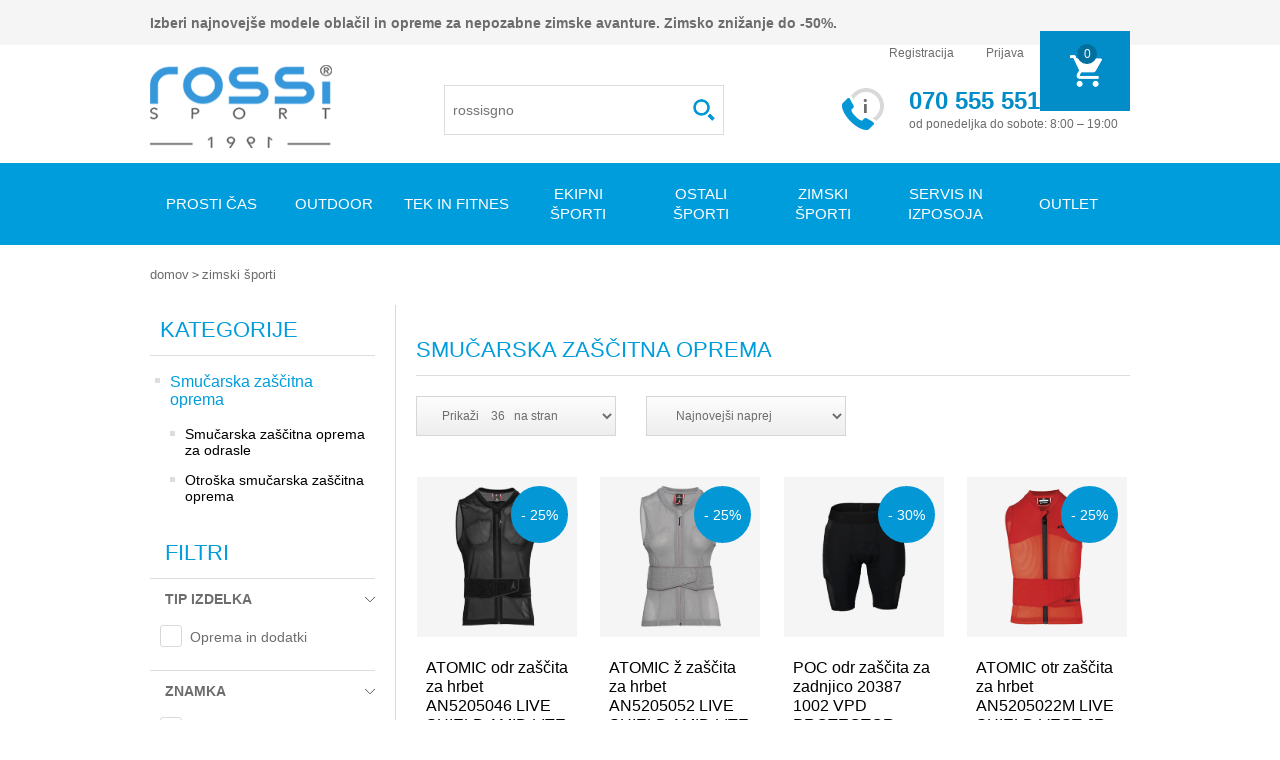

--- FILE ---
content_type: text/html; charset=utf-8
request_url: https://www.rossisport.si/smucarska-zascitna-oprema
body_size: 22939
content:
<!DOCTYPE html><html><head><title>Smu&#x10D;arska za&#x161;&#x10D;itna oprema - Rossi Sport</title><meta charset=UTF-8><meta name=description content="Rossisport.si specializirana trgovina za prodajo športnih oblačil, obutve in športne opreme – prodaja, servis in izposoja smuči."><meta name=keywords content="Maxi Rossi,Rossi Sport,spletna trgovina,športna oprema,tek,tekaški copati,oblačila za fitnes,fitnes naprave,smučanje,smuči,športna obutev,športna oblačila,outdoor,kolesarska oblačila,kolesarske čelade,tek na smučeh,triatlon,športna prehrana,izposoja opreme,servis smuči,novo,garancija,košarkarske žoge,nogometni dresi,kopačke,tenis,golf,kopalke,rolanje,drsalke,športne torbe,Goldwin,Icepeak,Under Armour"><meta name=generator content=nopCommerce><meta name=viewport content="width=device-width, initial-scale=1"><meta name=p:domain_verify content=45982d869506972dd385e6a690198567><script async src=https://scripts.luigisbox.tech/LBX-563630.js></script><script async src=/Plugins/FoxNetSoft.GoogleAnalytics4/Scripts/GoogleAnalytics4.js></script><script>window.dataLayer=window.dataLayer||[];var GA4_productImpressions=GA4_productImpressions||[],GA4_productDetails=GA4_productDetails||[],GA4_cartproducts=GA4_cartproducts||[],GA4_wishlistproducts=GA4_wishlistproducts||[]</script><script>(function(n,t,i,r,u){n[r]=n[r]||[];n[r].push({"gtm.start":(new Date).getTime(),event:"gtm.js"});var e=t.getElementsByTagName(i)[0],f=t.createElement(i),o=r!="dataLayer"?"&l="+r:"";f.async=!0;f.src="https://www.googletagmanager.com/gtm.js?id="+u+o;e.parentNode.insertBefore(f,e)})(window,document,"script","dataLayer","G-9SKKSEQS6Z")</script><script>(function(n,t,i,r,u,f){n.hj=n.hj||function(){(n.hj.q=n.hj.q||[]).push(arguments)};n._hjSettings={hjid:3570224,hjsv:6};u=t.getElementsByTagName("head")[0];f=t.createElement("script");f.async=1;f.src=i+n._hjSettings.hjid+r+n._hjSettings.hjsv;u.appendChild(f)})(window,document,"https://static.hotjar.com/c/hotjar-",".js?sv=")</script><script>(function(n,t,i,r,u,f){n.hj=n.hj||function(){(n.hj.q=n.hj.q||[]).push(arguments)};n._hjSettings={hjid:327273,hjsv:5};u=t.getElementsByTagName("head")[0];f=t.createElement("script");f.async=1;f.src=i+n._hjSettings.hjid+r+n._hjSettings.hjsv;u.appendChild(f)})(window,document,"//static.hotjar.com/c/hotjar-",".js?sv=")</script><script>(function(n,t,i,r,u){n[r]=n[r]||[];n[r].push({"gtm.start":(new Date).getTime(),event:"gtm.js"});var e=t.getElementsByTagName(i)[0],f=t.createElement(i),o=r!="dataLayer"?"&l="+r:"";f.async=!0;f.src="https://www.googletagmanager.com/gtm.js?id="+u+o;e.parentNode.insertBefore(f,e)})(window,document,"script","dataLayer","GTM-WTZXRSC")</script><link href=/Themes/Rossisport/Includes/RossiPushCart/css/jPushCart.css rel=stylesheet><link href=/Themes/Rossisport/Includes/RossiPushMenu/css/jPushMenu.css rel=stylesheet><link href=/lib/jquery-ui/jquery-ui-1.10.3/jquery-ui-themes/smoothness/jquery-ui-1.10.3.custom.min.css rel=stylesheet><link href=/Themes/Rossisport/Content/css/styles.css?2020102601 rel=stylesheet><link href=/Plugins/SevenSpikes.Nop.Plugins.AjaxFilters/Themes/Rossisport/Content/AjaxFilters.css rel=stylesheet><link href=/Plugins/SevenSpikes.Nop.Plugins.ProductRibbons/Styles/Ribbons.common.css rel=stylesheet><link href=/Plugins/SevenSpikes.Nop.Plugins.ProductRibbons/Themes/Rossisport/Content/Ribbons.css rel=stylesheet><script src=/lib/jquery/jquery-3.3.1.min.js></script><script src=/lib/jquery-validate/jquery.validate-v1.17.0/jquery.validate.min.js></script><script src=/lib/jquery-validate/jquery.validate.unobtrusive-v3.2.10/jquery.validate.unobtrusive.min.js></script><script src=/lib/jquery-ui/jquery-ui-1.12.1.custom/jquery-ui.min.js></script><script src=/lib/jquery-migrate/jquery-migrate-3.0.1.min.js></script><script src=/js/public.common.js></script><script src=/js/public.ajaxcart.js></script><script src=/js/public.countryselect.js></script><script async src=/Themes/RossiSport/Includes/RossiPushMenu/js/jPushMenu.js></script><script async src=/Themes/RossiSport/Includes/RossiPushCart/js/jPushCart.js></script><script src=/Themes/RossiSport/Scripts/custom-jQuery.js></script><script async src=/Themes/RossiSport/Scripts/custom-jQuery-async.js></script><script>$(document).ajaxSuccess(function(n,t){if(t.responseText.indexOf("fbDynamic")>0){var i=JSON.parse(t.responseText);fbq("track","AddToCart",{content_name:i.content_name,content_ids:[i.content_ids+""],content_type:"product",value:i.PriceValue,currency:i.currency})}})</script><script>!function(n,t,i,r,u,f,e){n.fbq||(u=n.fbq=function(){u.callMethod?u.callMethod.apply(u,arguments):u.queue.push(arguments)},n._fbq||(n._fbq=u),u.push=u,u.loaded=!0,u.version="2.0",u.queue=[],f=t.createElement(i),f.async=!0,f.src=r,e=t.getElementsByTagName(i)[0],e.parentNode.insertBefore(f,e))}(window,document,"script","https://connect.facebook.net/en_US/fbevents.js");fbq("init","702236733209996",{em:"insert_email_variable,"});fbq("track","PageView")</script><noscript><img height=1 width=1 style=display:none src="https://www.facebook.com/tr?id=702236733209996&amp;ev=PageView&amp;noscript=1"></noscript><link rel=canonical href=https://www.rossisport.si/smucarska-zascitna-oprema><link rel=apple-touch-icon sizes=152x152 href=/apple-touch-icon.png><link rel=icon type=image/png sizes=32x32 href=/favicon-32x32.png><link rel=icon type=image/png sizes=16x16 href=/favicon-16x16.png><link rel=mask-icon href=/safari-pinned-tab.svg color=#5bbad5><meta name=msapplication-TileColor content=#ffffff><meta name=theme-color content=#ffffff><body class="catalog-category page-/smucarska-zascitna-oprema"><noscript><iframe src="https://www.googletagmanager.com/ns.html?id=G-9SKKSEQS6Z" height=0 width=0 style=display:none;visibility:hidden></iframe></noscript><div class=ajax-loading-block-window style=display:none></div><div id=dialog-notifications-success title=Obvestilo style=display:none></div><div id=dialog-notifications-error title=Napaka style=display:none></div><div id=dialog-notifications-warning title=Opozorilo style=display:none></div><div id=bar-notification class=bar-notification-container data-close=Zapri></div><!--[if lte IE 8]><div style=clear:both;height:59px;text-align:center;position:relative><a href=http://www.microsoft.com/windows/internet-explorer/default.aspx target=_blank> <img src=/Themes/Rossisport/Content/images/ie_warning.jpg height=42 width=820 alt="You are using an outdated browser. For a faster, safer browsing experience, upgrade for free today."> </a></div><![endif]--><div class=ResponsiveMenuWrapper><div class="cbp-spcart cbp-spmenu-vertical cbp-spcart-left"><div class="nav_Header mobile-cart"></div></div><nav class="cbp-spmenu cbp-spmenu-vertical cbp-spmenu-left"><div class="nav_Header mobile-menu" id=top-menu-mobile><div class="search-box store-search-box"><form method=get id="small-search-box-form small-search-box-form-mob" action=/search><input type=text class=search-box-text id=small-searchterms-mob autocomplete=off name=q placeholder="Išči po trgovini"> <input type=submit class="button-1 search-box-button" value=Išči> <input name=adv type=hidden value=true> <input name=sid type=hidden value=true><script>$("#small-search-box-form-mob").submit(function(n){$("#small-search-box-form-mob .search-box-text").val()==""&&(alert("Vnesite iskalni izraz..."),$("#small-search-box-form-mob .search-box-text").focus(),n.preventDefault())})</script></form></div></div></nav></div><div class=master-wrapper-page><div class=headerOuter><div class=header-upper><div class=header><div class=header-top-text><b>Izberi najnovejše modele oblačil in opreme za nepozabne zimske avanture. Zimsko znižanje do -50%.</b></div><div class=header-links-wrapper><a href="/" title="Športna trgovina Rossisport.si" class="mobileShow mobile-logo" alt="Športna trgovina Rossisport.si"></a><div class=header-links><ul><li><a href=tel:+38670555551 class=ico-phone>Telefon</a><li><a href=mailto:rossisport@rossisport.si class=ico-mail>E-mail</a><li class=register_btn><a href=/register class=ico-register>Registracija</a><li><a href=/login class=ico-login>Prijava</a><li id=topcartlink class=mobileHide><a href=/kosarica class="ico-cart menu-left push-body"> <span class=cart-label>Moja košarica</span> <span class=cart-qty>0</span> </a></ul></div><div id=flyout-cart class=flyout-cart><div class=mini-shopping-cart><div class=count><span class=mini-shopping-cart-title>Košarica</span> <span class=no-items>V vaši košarici nimate izdelkov!</span></div></div></div></div></div></div><div class=header-lower><div class=header><div class=header-logo><a href="/" title="Športna trgovina Rossisport.si"> <img width=182 height=83 title="Športna trgovina Rossisport.si" alt="Športna trgovina Rossisport.si" src=/Themes/Rossisport/Content/images/logo.png> </a></div><div class=header-logo-after><div class="MobileMeniWrapper mobileMenu"><a class="toggle-menu menu-left push-body" href=#><span class=mobImg></span></a></div><div class="search-box store-search-box search-box-autocomplete"><div class="MobileMeniWrapper mobileMenu"><a class="toggle-menu menu-left push-body" href=#><div class="search-box-trigger jPushMenuBtn"><i></i></div></a></div><form method=get id="small-search-box-form small-search-box-form" action=/search><input type=text class=search-box-text id=small-searchterms autocomplete=off name=q placeholder="Išči po trgovini"> <input type=submit class="button-1 search-box-button" value=Išči> <input name=adv type=hidden value=true> <input name=sid type=hidden value=true><script>$("#small-search-box-form").submit(function(n){$("#small-search-box-form .search-box-text").val()==""&&(alert("Vnesite iskalni izraz..."),$("#small-search-box-form .search-box-text").focus(),n.preventDefault())})</script></form></div><div class=header-contact><div class=header-contact-img></div><div><span class=header-contact-bold>070 555 551</span><br> <span class=header-contact-thin>od ponedeljka do sobote: 8:00 – 19:00</span></div></div><ul id=cart-here><a href=/kosarica class=ico-cart> <span class=cart-label>Moja košarica</span> <span class=cart-qty></span> </a></ul></div></div></div></div><div class=desktop-menu><div class=header-menu id=top-menu><ul class="top-menu notmobile"><li><a href=/prosti-cas> Prosti &#x10D;as </a><div class=sublist-toggle></div><ul class="sublist first-level"><li><a href=/birkenstock-2> BIRKENSTOCK </a><li><a href=/moska-obutev> Mo&#x161;ka obutev </a><div class=sublist-toggle></div><ul class=sublist><li><a href=/moski-cevlji> Mo&#x161;ki &#x10D;evlji in &#x161;portni copati </a><li><a href=/moski-natikaci-sandali-in-japonke> Mo&#x161;ki natika&#x10D;i, sandali in japonke </a><li><a href=/moska-zimska-obutev-za-prosti-cas> Mo&#x161;ka zimska obutev za prosti &#x10D;as </a></ul><li><a href=/zenska-obutev> &#x17D;enska obutev </a><div class=sublist-toggle></div><ul class=sublist><li><a href=/zenski-cevlji> &#x17D;enski &#x10D;evlji in &#x161;portni copati </a><li><a href=/zenski-natikaci-sandali-in-japonke> &#x17D;enski natika&#x10D;i, sandali in japonke </a><li><a href=/zenska-zimska-obutev-za-prosti-cas> &#x17D;enska zimska obutev za prosti &#x10D;as </a></ul><li><a href=/otroska-obutev> Otro&#x161;ka obutev </a><div class=sublist-toggle></div><ul class=sublist><li><a href=/otroski-cevlji> Otro&#x161;ki &#x10D;evlji in &#x161;portni copati </a><li><a href=/otroski-natikaci-sandali-in-japonke> Otro&#x161;ki natika&#x10D;i, sandali in japonke </a><li><a href=/otroska-zimska-obutev-za-prosti-cas> Otro&#x161;ka zimska obutev za prosti &#x10D;as </a></ul><li><a href=/moska-oblacila-za-prosti-cas> Mo&#x161;ka obla&#x10D;ila za prosti &#x10D;as </a><div class=sublist-toggle></div><ul class=sublist><li><a href=/jakne-bunde-in-plasci> Jakne, bunde in pla&#x161;&#x10D;i </a><li><a href=/moske-hlace-za-prosti-cas> Mo&#x161;ke hla&#x10D;e za prosti &#x10D;as </a><li><a href=/moske-jopice-kapucarji> Mo&#x161;ke jopice </a><li><a href=/moske-majice-za-prosti-cas> Mo&#x161;ke majice za prosti &#x10D;as </a><li><a href=/moske-termoflisi-in-midlayerji> Mo&#x161;ke termoflisi in midlayerji </a><li><a href=/moski-softshelli> Mo&#x161;ki softshelli </a><li><a href=/mosko-spodnje-perilo> Mo&#x161;ko spodnje perilo </a></ul><li><a href=/otroska-oblacila-za-prosti-cas> Otro&#x161;ka obla&#x10D;ila za prosti &#x10D;as </a><div class=sublist-toggle></div><ul class=sublist><li><a href=/otroske-jakne-bunde-in-softshelli> Otro&#x161;ke jakne in bunde </a><li><a href=/otroske-hlace-za-prosti-cas> Otro&#x161;ke hla&#x10D;e za prosti &#x10D;as </a><li><a href=/otroske-majice-za-prosti-cas> Otro&#x161;ke majice za prosti &#x10D;as </a><li><a href=/otroski-puloverji-jopice> Otro&#x161;ki puloverji, jopice </a><li><a href=/otroski-termoflisi> Otro&#x161;ki termoflisi </a><li><a href=/otrosko-spodnje-perilo> Otro&#x161;ko spodnje perilo </a><li><a href=/otroski-softshelli> Otro&#x161;ki softshelli </a></ul><li><a href=/zenska-oblacila-za-prosti-cas> &#x17D;enska obla&#x10D;ila za prosti &#x10D;as </a><div class=sublist-toggle></div><ul class=sublist><li><a href=/zenske-jakne-bunde-in-plasci> &#x17D;enske jakne, bunde in pla&#x161;&#x10D;i </a><li><a href=/zenske-hlace-za-prosti-cas> &#x17D;enske hla&#x10D;e za prosti &#x10D;as </a><li><a href=/zenske-jopice-kapucarji> &#x17D;enske jopice </a><li><a href=/zenske-obleke-in-krila> &#x17D;enske obleke in krila </a><li><a href=/zenske-majice-za-prosti-cas> &#x17D;enske majice za prosti &#x10D;as </a><li><a href=/zenski-termoflisi-in-midlayerji> &#x17D;enski termoflisi in midlayerji </a><li><a href=/zenski-softshelli> &#x17D;enski softshelli </a><li><a href=/zensko-spodnje-perilo> &#x17D;ensko spodnje perilo </a></ul><li><a href=/kape-rokavice-sali-za-prosti-cas> Kape, rokavice, &#x161;ali </a><div class=sublist-toggle></div><ul class=sublist><li><a href=/silt-kape> &#x160;ilt kape </a><li><a href=/zimske-kape> Zimske kape </a><li><a href=/rokavice-2> Rokavice </a><li><a href=/sali-rute> &#x160;ali, rute </a></ul><li><a href=/nogavice> Nogavice </a><li><a href=/crocs-2> CROCS </a><li><a href=/torbe-torbice> Torbe, torbice </a><li><a href=/nahrbtniki> Nahrbtniki </a><li><a href=/pasovi> Pasovi </a><li><a href=/soncna-ocala> Son&#x10D;na o&#x10D;ala </a><li><a href=/svetilke> Svetilke </a><li><a href=/waboba-2> Waboba </a><li><a href=/skiroji> Skiroji </a><li><a href=/rolerji-in-zascita> Rolerji in za&#x161;&#x10D;ita </a><li><a href=/zoge-zogice> &#x17D;OGE, &#x17D;OGICE </a></ul><li><a href=/outdoor> Outdoor </a><div class=sublist-toggle></div><ul class="sublist first-level"><li><a href=/outdoor-obutev> Obutev </a><div class=sublist-toggle></div><ul class=sublist><li><a href=/pohodniska-obutev> Pohodni&#x161;ka obutev </a><li><a href=/trail-2> Trail obutev </a><li><a href=/moski-sportni-sandali> &#x160;portni sandali </a><li><a href=/outdoor-nogavice> Outdoor nogavice </a><li><a href=/gamase> Gama&#x161;e, dereze </a><li><a href=/vlozki-za-pohodno-obutev> Vlo&#x17E;ki za &#x10D;evlje </a><li><a href=/vezalke-za-pohodno-obutev> Vezalke </a></ul><li><a href=/outdoor-oblacila> Obla&#x10D;ila </a><div class=sublist-toggle></div><ul class=sublist><li><a href=/outdoor-aktivno-perilo> Outdoor aktivno perilo </a><li><a href=/jakne-softshelli> Jakne, softshelli </a><li><a href=/brezrokavniki> Brezrokavniki </a><li><a href=/midlayerji> Midlayerji </a><li><a href=/outdoor-majice> Outdoor majice </a><li><a href=/outdoor-hlace> Outdoor hla&#x10D;e </a><li><a href=/vzdrzevanje-in-nega> Vzdr&#x17E;evanje in nega </a><li><a href=/outdoor-krila> Outdoor krila </a></ul><li><a href=/outdoor-oprema> Oprema in dodatki </a><div class=sublist-toggle></div><ul class=sublist><li><a href=/outdoor-nahrbtniki> Outdoor nahrbtniki </a><li><a href=/pohodniske-palice> Pohodni&#x161;ke, trail palice </a><li><a href=/palice-za-nordijsko-hojo> Palice za nordijsko hojo </a><li><a href=/ure-gps-naprave> &#x160;portne ure </a><li><a href=/bidoni-termovke> Bidoni, termovke </a><li><a href=/pripomocki-2-2> Pripomo&#x10D;ki </a><li><a href=/kape-trakovi> Kape, trakovi </a><li><a href=/rokavice-4> Rokavice </a><li><a href=/opornice-stezniki-outdoor> Opornice, stezniki </a></ul></ul><li><a href=/tek-in-fitnes> Tek in fitnes </a><div class=sublist-toggle></div><ul class="sublist first-level"><li><a href=/tekaska-obutev> Obutev </a><div class=sublist-toggle></div><ul class=sublist><li><a href=/cestni-tek> Cestni tek </a><li><a href=/trail> Trail </a><li><a href=/fitnes-obutev> Fitnes obutev </a><li><a href=/sprintarice> &#x160;printarice </a><li><a href=/tekaske-in-kompresijske-nogavice> Teka&#x161;ke nogavice, nogav&#x10D;ki </a><li><a href=/vlozki-za-tekaske-cevlje> Vlo&#x17E;ki za &#x10D;evlje </a><li><a href=/vezalke> Vezalke </a></ul><li><a href=/moska-oblacila-za-tek-in-fitnes> Mo&#x161;ka obla&#x10D;ila </a><div class=sublist-toggle></div><ul class=sublist><li><a href=/mosko-aktivno-perilo> Mo&#x161;ko aktivno perilo </a><li><a href=/moske-majice-za-tek-in-fitnes> Mo&#x161;ke majice za tek in fitnes </a><li><a href=/moske-hlace-za-tek-in-fitnes> Mo&#x161;ke hla&#x10D;e za tek in fitnes </a><li><a href=/moske-jakne-in-midlayerji> Mo&#x161;ke vetrovke in midlayerji </a><li><a href=/jopice-puloverji> Jopice, puloverji </a></ul><li><a href=/zenska-oblacila-za-tek-in-fitnes> &#x17D;enska obla&#x10D;ila </a><div class=sublist-toggle></div><ul class=sublist><li><a href=/sportni-modrcki> &#x160;portni modr&#x10D;ki, topi </a><li><a href=/zenske-majice-za-tek-in-fitnes> &#x17D;enske majice za tek in fitnes </a><li><a href=/zenske-hlace-za-tek-in-fitnes> &#x17D;enske hla&#x10D;e za tek in fitnes </a><li><a href=/zenske-jakne-in-midlayerji> &#x17D;enske vetrovke in midlayerji </a><li><a href=/jopice-puloverji-2> Jopice, puloverji </a></ul><li><a href=/otroska-oblacila-za-tek-in-fitnes> Otro&#x161;ka obla&#x10D;ila </a><div class=sublist-toggle></div><ul class=sublist><li><a href=/otroske-majice-za-tek-in-fitnes> Otro&#x161;ke majice za tek in fitnes </a><li><a href=/otroske-hlace-za-tek-in-fitnes> Otro&#x161;ke hla&#x10D;e za tek in fitnes </a></ul><li><a href=/torbe-torbice-za-tek-in-fitnes> Torbe in nahrbtniki </a><div class=sublist-toggle></div><ul class=sublist><li><a href=/sportne-torbe> &#x160;portne torbe </a><li><a href=/tekaski-nahrbtniki> Teka&#x161;ki nahrbtniki </a><li><a href=/pas-torbice> Pas torbice </a></ul><li><a href=/fitnes-naprave> Naprave in pripomo&#x10D;ki </a><div class=sublist-toggle></div><ul class=sublist><li><a href=/fitnes-naprave-2> Fitnes naprave </a><li><a href=/pripomocki-za-vadbo> Pripomo&#x10D;ki za vadbo </a><li><a href=/tekaski-dodatki> Teka&#x161;ki dodatki </a></ul><li><a href=/dodatki> Dodatki </a><div class=sublist-toggle></div><ul class=sublist><li><a href=/tekaske-ure-gps-naprave> &#x160;portne ure </a><li><a href=/naglavne-svetilke> Svetilke </a><li><a href=/kape> Kape, trakovi, bandane </a><li><a href=/rokavice-za-tek> Rokavice za tek in fitness </a><li><a href=/znojniki> Znojniki, trakovi </a><li><a href=/bidoni> Bidoni </a><li><a href=/opornice-stezniki> Opornice, stezniki </a></ul></ul><li><a href=/ekipni-sporti> Ekipni &#x161;porti </a><div class=sublist-toggle></div><ul class="sublist first-level"><li><a href=/nogomet> Nogomet </a><div class=sublist-toggle></div><ul class=sublist><li><a href=/moski-nogometni-copati> Mo&#x161;ki nogometni copati </a><li><a href=/otroski-nogometni-copati> Otro&#x161;ki nogometni copati </a><li><a href=/kopacke> Kopa&#x10D;ke </a><li><a href=/moski-nogometni-dresi-in-hlacke> Nogometna obla&#x10D;ila </a><li><a href=/nogometne-zoge> Nogometne &#x17E;oge </a><li><a href=/nogometne-nogavice> Nogometne nogavice </a><li><a href=/torbe-2> Torbe </a><li><a href=/nogometni-dodatki> Nogometni dodatki </a></ul><li><a href=/kosarka> Ko&#x161;arka </a><div class=sublist-toggle></div><ul class=sublist><li><a href=/kosarkaske-zoge> Ko&#x161;arkarske &#x17E;oge in ko&#x161;i </a><li><a href=/nogavice-in-druga-oprema> Nogavice in drugo </a></ul><li><a href=/rokomet> Rokomet </a><div class=sublist-toggle></div><ul class=sublist><li><a href=/rokometne-zoge-in-dodatki> Rokometne &#x17E;oge in dodatki </a></ul><li><a href=/odbojka> Odbojka </a><div class=sublist-toggle></div><ul class=sublist><li><a href=/odbojkaske-zoge-in-dodatki> Odbojkarske &#x17E;oge in dodatki </a></ul></ul><li><a href=/ostali-sporti> Ostali &#x161;porti </a><div class=sublist-toggle></div><ul class="sublist first-level"><li><a href=/tenis> Tenis </a><div class=sublist-toggle></div><ul class=sublist><li><a href=/teniski-copati> Teni&#x161;ki copati </a><li><a href=/teniski-loparji-in-druga-oprema> Teni&#x161;ki loparji in druga oprema </a><li><a href=/moska-teniska-oblacila> Mo&#x161;ka teni&#x161;ka obla&#x10D;ila </a><li><a href=/zenska-teniska-oblacila> &#x17D;enska teni&#x161;ka obla&#x10D;ila </a></ul><li><a href=/badminton> Badminton </a><div class=sublist-toggle></div><ul class=sublist><li><a href=/badminton-loparji> Badminton loparji in druga oprema </a></ul><li><a href=/golf> Golf </a><div class=sublist-toggle></div><ul class=sublist><li><a href=/golf-oblacila> Golf obla&#x10D;ila </a><li><a href=/golf-cevlji> Golf &#x10D;evlji </a><li><a href=/golf-oprema-in-dodatki> Golf oprema in dodatki </a></ul><li><a href=/jadranje> Jadranje </a><div class=sublist-toggle></div><ul class=sublist><li><a href=/zenski-jadralni-cevlji> Jadralni &#x10D;evlji </a><li><a href=/jadralna-oblacila> Jadralna obla&#x10D;ila </a></ul><li><a href=/kolesarstvo> Kolesarstvo </a><div class=sublist-toggle></div><ul class=sublist><li><a href=/kolesarske-celade-za-odrasle> Kolesarske &#x10D;elade za odrasle </a><li><a href=/otroske-kolesarske-celade> Otro&#x161;ke kolesarske &#x10D;elade </a><li><a href=/kolesarska-ocala> Kolesarska o&#x10D;ala </a><li><a href=/kolesarske-nogavice> Kolesarske nogavice </a><li><a href=/oprema-za-kolo> Dodatki, oprema za kolo </a><li><a href=/moska-kolesarska-oblacila> Kolesarska obla&#x10D;ila in dodatki </a><li><a href=/kolesarske-rokavice> Kolesarske rokavice </a></ul></ul><li><a href=/zimski-sporti> Zimski &#x161;porti </a><div class=sublist-toggle></div><ul class="sublist first-level"><li><a href=/alpske-smuci> Alpske smu&#x10D;i </a><div class=sublist-toggle></div><ul class=sublist><li><a href=/all-round-smuci> Vsestranske smu&#x10D;i </a></ul><li><a href=/tekaske-smuci-in-vezi> Teka&#x161;ke smu&#x10D;i </a><div class=sublist-toggle></div><ul class=sublist><li><a href=/odrasle-klasicne-tekaske-smuci> Klasi&#x10D;ne teka&#x161;ke smu&#x10D;i </a><li><a href=/odrasle-skate-tekaske-smuci> Skate teka&#x161;ke smu&#x10D;i </a><li><a href=/vezi> Vezi, dodatki </a><li><a href=/tekaske-rolke> Rolke za poletni tek na smu&#x10D;eh </a></ul><li><a href=/smucarski-cevlji> Smu&#x10D;arski &#x10D;evlji </a><div class=sublist-toggle></div><ul class=sublist><li><a href=/all-round-moski-smucarski-cevlji> Mo&#x161;ki smu&#x10D;arski &#x10D;evlji </a><li><a href=/all-round-zenski-smucarski-cevlji> &#x17D;enski smu&#x10D;arski &#x10D;evlji </a><li><a href=/otroski-smucarski-cevlji> Otro&#x161;ki smu&#x10D;arski &#x10D;evlji </a><li><a href=/grelci-in-vlozki> Grelci </a><li><a href=/vlozki> Vlo&#x17E;ki </a></ul><li><a href=/tekaski-cevlji> Teka&#x161;ki &#x10D;evlji </a><div class=sublist-toggle></div><ul class=sublist><li><a href=/odrasli-klasicni-tekaski-cevlji> Odrasli klasi&#x10D;ni teka&#x161;ki &#x10D;evlji </a><li><a href=/odrasli-skate-tekaski-cevlji> Odrasli skate teka&#x161;ki &#x10D;evlji </a><li><a href=/otroski-tekaski-cevlji> Otro&#x161;ki teka&#x161;ki &#x10D;evlji </a><li><a href=/galose-nadcevlji> Galo&#x161;e, nad&#x10D;evlji </a></ul><li><a href=/palice> Palice </a><div class=sublist-toggle></div><ul class=sublist><li><a href=/smucarske-palice-za-odrasle> Smu&#x10D;arske palice za odrasle </a><li><a href=/otroske-smucarske-palice> Otro&#x161;ke smu&#x10D;arske palice </a><li><a href=/tekaske-palice-za-odrasle> Teka&#x161;ke palice za odrasle </a><li><a href=/otroske-tekaske-palice> Otro&#x161;ke teka&#x161;ke palice </a></ul><li><a href=/celade> &#x10C;elade </a><li><a href=/smucarska-ocala> Smu&#x10D;arska o&#x10D;ala </a><div class=sublist-toggle></div><ul class=sublist><li><a href=/smucarska-ocala-za-odrasle> Smu&#x10D;arska o&#x10D;ala za odrasle </a><li><a href=/otroska-smucarska-ocala> Otro&#x161;ka smu&#x10D;arska o&#x10D;ala </a><li><a href=/tekaska-ocala> O&#x10D;ala za tek na smu&#x10D;eh </a></ul><li><a href=/smucarska-oblacila> Smu&#x10D;arska obla&#x10D;ila </a><div class=sublist-toggle></div><ul class=sublist><li><a href=/smucarsko-aktivno-perilo> Smu&#x10D;arsko aktivno perilo </a><li><a href=/smucarske-bunde> Smu&#x10D;arske bunde </a><li><a href=/smucarske-hlace> Smu&#x10D;arske hla&#x10D;e </a><li><a href=/puliji-in-midlayerji> Puliji in midlayerji </a><li><a href=/tekaske-jakne> Teka&#x161;ke jakne </a><li><a href=/tekaske-hlace> Teka&#x161;ke hla&#x10D;e </a></ul><li><a href=/rokavice> Rokavice </a><div class=sublist-toggle></div><ul class=sublist><li><a href=/moske-smucarske-rokavice> Mo&#x161;ke smu&#x10D;arske rokavice </a><li><a href=/zenske-smucarske-rokavice> &#x17D;enske smu&#x10D;arske rokavice </a><li><a href=/otroske-smucarske-rokavice> Otro&#x161;ke rokavice </a><li><a href=/odrasle-tekaske-rokavice> Odrasle teka&#x161;ke rokavice </a><li><a href=/grelci> Grelci </a></ul><li><a href=/smucarske-nogavice> Smu&#x10D;arske nogavice </a><li><a href=/smucarske-kape-in-trakovi> Smu&#x10D;arske kape in trakovi </a><div class=sublist-toggle></div><ul class=sublist><li><a href=/smucarske-kape-trakovi> Kape, trakovi </a><li><a href=/smucarske-podkape-maske> Podkape, maske </a></ul><li><a href=/smucarska-zascitna-oprema> Smu&#x10D;arska za&#x161;&#x10D;itna oprema </a><div class=sublist-toggle></div><ul class=sublist><li><a href=/smucarska-zascitna-oprema-za-odrasle> Smu&#x10D;arska za&#x161;&#x10D;itna oprema za odrasle </a><li><a href=/otroska-smucarska-zascitna-oprema> Otro&#x161;ka smu&#x10D;arska za&#x161;&#x10D;itna oprema </a></ul><li><a href=/vzdrzevanje-in-priprava-smuci> Vzdr&#x17E;evanje in priprava smu&#x10D;i </a><div class=sublist-toggle></div><ul class=sublist><li><a href=/pripomocki> Pripomo&#x10D;ki </a></ul><li><a href=/torbe> Torbe </a><div class=sublist-toggle></div><ul class=sublist><li><a href=/torbe-za-alpske-smuci> Torbe za smu&#x10D;i </a><li><a href=/torbe-za-cevlje> Torbe za smu&#x10D;arske &#x10D;evlje </a><li><a href=/pas-torbice-2> Pas torbice </a></ul><li><a href=/servis> Servis in izposoja </a><li><a href=/turno-smucanje> Turno smu&#x10D;anje </a><div class=sublist-toggle></div><ul class=sublist><li><a href=/turne-smuci-in-vezi> Turne smu&#x10D;i in vezi </a><li><a href=/cevlji-za-turno-smucanje> &#x10C;evlji za turno smu&#x10D;anje </a><li><a href=/oblacila-in-dodatki> Obla&#x10D;ila in dodatki </a></ul></ul><li><a href=/servis-in-izposoja> SERVIS IN IZPOSOJA </a><li><a href=/outlet-2> OUTLET </a><div class=sublist-toggle></div><ul class="sublist first-level"><li><a href=/outlet-oblacila> OBLA&#x10C;ILA </a><li><a href=/outlet-obutev> OBUTEV </a><li><a href=/outlet-dodatki> DODATKI </a></ul></ul><div class=menu-toggle>Kategorije</div><ul class="top-menu mobile"><li><a href=/prosti-cas> Prosti &#x10D;as </a><div class=sublist-toggle></div><ul class="sublist first-level"><li><a href=/birkenstock-2> BIRKENSTOCK </a><li><a href=/moska-obutev> Mo&#x161;ka obutev </a><div class=sublist-toggle></div><ul class=sublist><li><a href=/moski-cevlji> Mo&#x161;ki &#x10D;evlji in &#x161;portni copati </a><li><a href=/moski-natikaci-sandali-in-japonke> Mo&#x161;ki natika&#x10D;i, sandali in japonke </a><li><a href=/moska-zimska-obutev-za-prosti-cas> Mo&#x161;ka zimska obutev za prosti &#x10D;as </a></ul><li><a href=/zenska-obutev> &#x17D;enska obutev </a><div class=sublist-toggle></div><ul class=sublist><li><a href=/zenski-cevlji> &#x17D;enski &#x10D;evlji in &#x161;portni copati </a><li><a href=/zenski-natikaci-sandali-in-japonke> &#x17D;enski natika&#x10D;i, sandali in japonke </a><li><a href=/zenska-zimska-obutev-za-prosti-cas> &#x17D;enska zimska obutev za prosti &#x10D;as </a></ul><li><a href=/otroska-obutev> Otro&#x161;ka obutev </a><div class=sublist-toggle></div><ul class=sublist><li><a href=/otroski-cevlji> Otro&#x161;ki &#x10D;evlji in &#x161;portni copati </a><li><a href=/otroski-natikaci-sandali-in-japonke> Otro&#x161;ki natika&#x10D;i, sandali in japonke </a><li><a href=/otroska-zimska-obutev-za-prosti-cas> Otro&#x161;ka zimska obutev za prosti &#x10D;as </a></ul><li><a href=/moska-oblacila-za-prosti-cas> Mo&#x161;ka obla&#x10D;ila za prosti &#x10D;as </a><div class=sublist-toggle></div><ul class=sublist><li><a href=/jakne-bunde-in-plasci> Jakne, bunde in pla&#x161;&#x10D;i </a><li><a href=/moske-hlace-za-prosti-cas> Mo&#x161;ke hla&#x10D;e za prosti &#x10D;as </a><li><a href=/moske-jopice-kapucarji> Mo&#x161;ke jopice </a><li><a href=/moske-majice-za-prosti-cas> Mo&#x161;ke majice za prosti &#x10D;as </a><li><a href=/moske-termoflisi-in-midlayerji> Mo&#x161;ke termoflisi in midlayerji </a><li><a href=/moski-softshelli> Mo&#x161;ki softshelli </a><li><a href=/mosko-spodnje-perilo> Mo&#x161;ko spodnje perilo </a></ul><li><a href=/otroska-oblacila-za-prosti-cas> Otro&#x161;ka obla&#x10D;ila za prosti &#x10D;as </a><div class=sublist-toggle></div><ul class=sublist><li><a href=/otroske-jakne-bunde-in-softshelli> Otro&#x161;ke jakne in bunde </a><li><a href=/otroske-hlace-za-prosti-cas> Otro&#x161;ke hla&#x10D;e za prosti &#x10D;as </a><li><a href=/otroske-majice-za-prosti-cas> Otro&#x161;ke majice za prosti &#x10D;as </a><li><a href=/otroski-puloverji-jopice> Otro&#x161;ki puloverji, jopice </a><li><a href=/otroski-termoflisi> Otro&#x161;ki termoflisi </a><li><a href=/otrosko-spodnje-perilo> Otro&#x161;ko spodnje perilo </a><li><a href=/otroski-softshelli> Otro&#x161;ki softshelli </a></ul><li><a href=/zenska-oblacila-za-prosti-cas> &#x17D;enska obla&#x10D;ila za prosti &#x10D;as </a><div class=sublist-toggle></div><ul class=sublist><li><a href=/zenske-jakne-bunde-in-plasci> &#x17D;enske jakne, bunde in pla&#x161;&#x10D;i </a><li><a href=/zenske-hlace-za-prosti-cas> &#x17D;enske hla&#x10D;e za prosti &#x10D;as </a><li><a href=/zenske-jopice-kapucarji> &#x17D;enske jopice </a><li><a href=/zenske-obleke-in-krila> &#x17D;enske obleke in krila </a><li><a href=/zenske-majice-za-prosti-cas> &#x17D;enske majice za prosti &#x10D;as </a><li><a href=/zenski-termoflisi-in-midlayerji> &#x17D;enski termoflisi in midlayerji </a><li><a href=/zenski-softshelli> &#x17D;enski softshelli </a><li><a href=/zensko-spodnje-perilo> &#x17D;ensko spodnje perilo </a></ul><li><a href=/kape-rokavice-sali-za-prosti-cas> Kape, rokavice, &#x161;ali </a><div class=sublist-toggle></div><ul class=sublist><li><a href=/silt-kape> &#x160;ilt kape </a><li><a href=/zimske-kape> Zimske kape </a><li><a href=/rokavice-2> Rokavice </a><li><a href=/sali-rute> &#x160;ali, rute </a></ul><li><a href=/nogavice> Nogavice </a><li><a href=/crocs-2> CROCS </a><li><a href=/torbe-torbice> Torbe, torbice </a><li><a href=/nahrbtniki> Nahrbtniki </a><li><a href=/pasovi> Pasovi </a><li><a href=/soncna-ocala> Son&#x10D;na o&#x10D;ala </a><li><a href=/svetilke> Svetilke </a><li><a href=/waboba-2> Waboba </a><li><a href=/skiroji> Skiroji </a><li><a href=/rolerji-in-zascita> Rolerji in za&#x161;&#x10D;ita </a><li><a href=/zoge-zogice> &#x17D;OGE, &#x17D;OGICE </a></ul><li><a href=/outdoor> Outdoor </a><div class=sublist-toggle></div><ul class="sublist first-level"><li><a href=/outdoor-obutev> Obutev </a><div class=sublist-toggle></div><ul class=sublist><li><a href=/pohodniska-obutev> Pohodni&#x161;ka obutev </a><li><a href=/trail-2> Trail obutev </a><li><a href=/moski-sportni-sandali> &#x160;portni sandali </a><li><a href=/outdoor-nogavice> Outdoor nogavice </a><li><a href=/gamase> Gama&#x161;e, dereze </a><li><a href=/vlozki-za-pohodno-obutev> Vlo&#x17E;ki za &#x10D;evlje </a><li><a href=/vezalke-za-pohodno-obutev> Vezalke </a></ul><li><a href=/outdoor-oblacila> Obla&#x10D;ila </a><div class=sublist-toggle></div><ul class=sublist><li><a href=/outdoor-aktivno-perilo> Outdoor aktivno perilo </a><li><a href=/jakne-softshelli> Jakne, softshelli </a><li><a href=/brezrokavniki> Brezrokavniki </a><li><a href=/midlayerji> Midlayerji </a><li><a href=/outdoor-majice> Outdoor majice </a><li><a href=/outdoor-hlace> Outdoor hla&#x10D;e </a><li><a href=/vzdrzevanje-in-nega> Vzdr&#x17E;evanje in nega </a><li><a href=/outdoor-krila> Outdoor krila </a></ul><li><a href=/outdoor-oprema> Oprema in dodatki </a><div class=sublist-toggle></div><ul class=sublist><li><a href=/outdoor-nahrbtniki> Outdoor nahrbtniki </a><li><a href=/pohodniske-palice> Pohodni&#x161;ke, trail palice </a><li><a href=/palice-za-nordijsko-hojo> Palice za nordijsko hojo </a><li><a href=/ure-gps-naprave> &#x160;portne ure </a><li><a href=/bidoni-termovke> Bidoni, termovke </a><li><a href=/pripomocki-2-2> Pripomo&#x10D;ki </a><li><a href=/kape-trakovi> Kape, trakovi </a><li><a href=/rokavice-4> Rokavice </a><li><a href=/opornice-stezniki-outdoor> Opornice, stezniki </a></ul></ul><li><a href=/tek-in-fitnes> Tek in fitnes </a><div class=sublist-toggle></div><ul class="sublist first-level"><li><a href=/tekaska-obutev> Obutev </a><div class=sublist-toggle></div><ul class=sublist><li><a href=/cestni-tek> Cestni tek </a><li><a href=/trail> Trail </a><li><a href=/fitnes-obutev> Fitnes obutev </a><li><a href=/sprintarice> &#x160;printarice </a><li><a href=/tekaske-in-kompresijske-nogavice> Teka&#x161;ke nogavice, nogav&#x10D;ki </a><li><a href=/vlozki-za-tekaske-cevlje> Vlo&#x17E;ki za &#x10D;evlje </a><li><a href=/vezalke> Vezalke </a></ul><li><a href=/moska-oblacila-za-tek-in-fitnes> Mo&#x161;ka obla&#x10D;ila </a><div class=sublist-toggle></div><ul class=sublist><li><a href=/mosko-aktivno-perilo> Mo&#x161;ko aktivno perilo </a><li><a href=/moske-majice-za-tek-in-fitnes> Mo&#x161;ke majice za tek in fitnes </a><li><a href=/moske-hlace-za-tek-in-fitnes> Mo&#x161;ke hla&#x10D;e za tek in fitnes </a><li><a href=/moske-jakne-in-midlayerji> Mo&#x161;ke vetrovke in midlayerji </a><li><a href=/jopice-puloverji> Jopice, puloverji </a></ul><li><a href=/zenska-oblacila-za-tek-in-fitnes> &#x17D;enska obla&#x10D;ila </a><div class=sublist-toggle></div><ul class=sublist><li><a href=/sportni-modrcki> &#x160;portni modr&#x10D;ki, topi </a><li><a href=/zenske-majice-za-tek-in-fitnes> &#x17D;enske majice za tek in fitnes </a><li><a href=/zenske-hlace-za-tek-in-fitnes> &#x17D;enske hla&#x10D;e za tek in fitnes </a><li><a href=/zenske-jakne-in-midlayerji> &#x17D;enske vetrovke in midlayerji </a><li><a href=/jopice-puloverji-2> Jopice, puloverji </a></ul><li><a href=/otroska-oblacila-za-tek-in-fitnes> Otro&#x161;ka obla&#x10D;ila </a><div class=sublist-toggle></div><ul class=sublist><li><a href=/otroske-majice-za-tek-in-fitnes> Otro&#x161;ke majice za tek in fitnes </a><li><a href=/otroske-hlace-za-tek-in-fitnes> Otro&#x161;ke hla&#x10D;e za tek in fitnes </a></ul><li><a href=/torbe-torbice-za-tek-in-fitnes> Torbe in nahrbtniki </a><div class=sublist-toggle></div><ul class=sublist><li><a href=/sportne-torbe> &#x160;portne torbe </a><li><a href=/tekaski-nahrbtniki> Teka&#x161;ki nahrbtniki </a><li><a href=/pas-torbice> Pas torbice </a></ul><li><a href=/fitnes-naprave> Naprave in pripomo&#x10D;ki </a><div class=sublist-toggle></div><ul class=sublist><li><a href=/fitnes-naprave-2> Fitnes naprave </a><li><a href=/pripomocki-za-vadbo> Pripomo&#x10D;ki za vadbo </a><li><a href=/tekaski-dodatki> Teka&#x161;ki dodatki </a></ul><li><a href=/dodatki> Dodatki </a><div class=sublist-toggle></div><ul class=sublist><li><a href=/tekaske-ure-gps-naprave> &#x160;portne ure </a><li><a href=/naglavne-svetilke> Svetilke </a><li><a href=/kape> Kape, trakovi, bandane </a><li><a href=/rokavice-za-tek> Rokavice za tek in fitness </a><li><a href=/znojniki> Znojniki, trakovi </a><li><a href=/bidoni> Bidoni </a><li><a href=/opornice-stezniki> Opornice, stezniki </a></ul></ul><li><a href=/ekipni-sporti> Ekipni &#x161;porti </a><div class=sublist-toggle></div><ul class="sublist first-level"><li><a href=/nogomet> Nogomet </a><div class=sublist-toggle></div><ul class=sublist><li><a href=/moski-nogometni-copati> Mo&#x161;ki nogometni copati </a><li><a href=/otroski-nogometni-copati> Otro&#x161;ki nogometni copati </a><li><a href=/kopacke> Kopa&#x10D;ke </a><li><a href=/moski-nogometni-dresi-in-hlacke> Nogometna obla&#x10D;ila </a><li><a href=/nogometne-zoge> Nogometne &#x17E;oge </a><li><a href=/nogometne-nogavice> Nogometne nogavice </a><li><a href=/torbe-2> Torbe </a><li><a href=/nogometni-dodatki> Nogometni dodatki </a></ul><li><a href=/kosarka> Ko&#x161;arka </a><div class=sublist-toggle></div><ul class=sublist><li><a href=/kosarkaske-zoge> Ko&#x161;arkarske &#x17E;oge in ko&#x161;i </a><li><a href=/nogavice-in-druga-oprema> Nogavice in drugo </a></ul><li><a href=/rokomet> Rokomet </a><div class=sublist-toggle></div><ul class=sublist><li><a href=/rokometne-zoge-in-dodatki> Rokometne &#x17E;oge in dodatki </a></ul><li><a href=/odbojka> Odbojka </a><div class=sublist-toggle></div><ul class=sublist><li><a href=/odbojkaske-zoge-in-dodatki> Odbojkarske &#x17E;oge in dodatki </a></ul></ul><li><a href=/ostali-sporti> Ostali &#x161;porti </a><div class=sublist-toggle></div><ul class="sublist first-level"><li><a href=/tenis> Tenis </a><div class=sublist-toggle></div><ul class=sublist><li><a href=/teniski-copati> Teni&#x161;ki copati </a><li><a href=/teniski-loparji-in-druga-oprema> Teni&#x161;ki loparji in druga oprema </a><li><a href=/moska-teniska-oblacila> Mo&#x161;ka teni&#x161;ka obla&#x10D;ila </a><li><a href=/zenska-teniska-oblacila> &#x17D;enska teni&#x161;ka obla&#x10D;ila </a></ul><li><a href=/badminton> Badminton </a><div class=sublist-toggle></div><ul class=sublist><li><a href=/badminton-loparji> Badminton loparji in druga oprema </a></ul><li><a href=/golf> Golf </a><div class=sublist-toggle></div><ul class=sublist><li><a href=/golf-oblacila> Golf obla&#x10D;ila </a><li><a href=/golf-cevlji> Golf &#x10D;evlji </a><li><a href=/golf-oprema-in-dodatki> Golf oprema in dodatki </a></ul><li><a href=/jadranje> Jadranje </a><div class=sublist-toggle></div><ul class=sublist><li><a href=/zenski-jadralni-cevlji> Jadralni &#x10D;evlji </a><li><a href=/jadralna-oblacila> Jadralna obla&#x10D;ila </a></ul><li><a href=/kolesarstvo> Kolesarstvo </a><div class=sublist-toggle></div><ul class=sublist><li><a href=/kolesarske-celade-za-odrasle> Kolesarske &#x10D;elade za odrasle </a><li><a href=/otroske-kolesarske-celade> Otro&#x161;ke kolesarske &#x10D;elade </a><li><a href=/kolesarska-ocala> Kolesarska o&#x10D;ala </a><li><a href=/kolesarske-nogavice> Kolesarske nogavice </a><li><a href=/oprema-za-kolo> Dodatki, oprema za kolo </a><li><a href=/moska-kolesarska-oblacila> Kolesarska obla&#x10D;ila in dodatki </a><li><a href=/kolesarske-rokavice> Kolesarske rokavice </a></ul></ul><li><a href=/zimski-sporti> Zimski &#x161;porti </a><div class=sublist-toggle></div><ul class="sublist first-level"><li><a href=/alpske-smuci> Alpske smu&#x10D;i </a><div class=sublist-toggle></div><ul class=sublist><li><a href=/all-round-smuci> Vsestranske smu&#x10D;i </a></ul><li><a href=/tekaske-smuci-in-vezi> Teka&#x161;ke smu&#x10D;i </a><div class=sublist-toggle></div><ul class=sublist><li><a href=/odrasle-klasicne-tekaske-smuci> Klasi&#x10D;ne teka&#x161;ke smu&#x10D;i </a><li><a href=/odrasle-skate-tekaske-smuci> Skate teka&#x161;ke smu&#x10D;i </a><li><a href=/vezi> Vezi, dodatki </a><li><a href=/tekaske-rolke> Rolke za poletni tek na smu&#x10D;eh </a></ul><li><a href=/smucarski-cevlji> Smu&#x10D;arski &#x10D;evlji </a><div class=sublist-toggle></div><ul class=sublist><li><a href=/all-round-moski-smucarski-cevlji> Mo&#x161;ki smu&#x10D;arski &#x10D;evlji </a><li><a href=/all-round-zenski-smucarski-cevlji> &#x17D;enski smu&#x10D;arski &#x10D;evlji </a><li><a href=/otroski-smucarski-cevlji> Otro&#x161;ki smu&#x10D;arski &#x10D;evlji </a><li><a href=/grelci-in-vlozki> Grelci </a><li><a href=/vlozki> Vlo&#x17E;ki </a></ul><li><a href=/tekaski-cevlji> Teka&#x161;ki &#x10D;evlji </a><div class=sublist-toggle></div><ul class=sublist><li><a href=/odrasli-klasicni-tekaski-cevlji> Odrasli klasi&#x10D;ni teka&#x161;ki &#x10D;evlji </a><li><a href=/odrasli-skate-tekaski-cevlji> Odrasli skate teka&#x161;ki &#x10D;evlji </a><li><a href=/otroski-tekaski-cevlji> Otro&#x161;ki teka&#x161;ki &#x10D;evlji </a><li><a href=/galose-nadcevlji> Galo&#x161;e, nad&#x10D;evlji </a></ul><li><a href=/palice> Palice </a><div class=sublist-toggle></div><ul class=sublist><li><a href=/smucarske-palice-za-odrasle> Smu&#x10D;arske palice za odrasle </a><li><a href=/otroske-smucarske-palice> Otro&#x161;ke smu&#x10D;arske palice </a><li><a href=/tekaske-palice-za-odrasle> Teka&#x161;ke palice za odrasle </a><li><a href=/otroske-tekaske-palice> Otro&#x161;ke teka&#x161;ke palice </a></ul><li><a href=/celade> &#x10C;elade </a><li><a href=/smucarska-ocala> Smu&#x10D;arska o&#x10D;ala </a><div class=sublist-toggle></div><ul class=sublist><li><a href=/smucarska-ocala-za-odrasle> Smu&#x10D;arska o&#x10D;ala za odrasle </a><li><a href=/otroska-smucarska-ocala> Otro&#x161;ka smu&#x10D;arska o&#x10D;ala </a><li><a href=/tekaska-ocala> O&#x10D;ala za tek na smu&#x10D;eh </a></ul><li><a href=/smucarska-oblacila> Smu&#x10D;arska obla&#x10D;ila </a><div class=sublist-toggle></div><ul class=sublist><li><a href=/smucarsko-aktivno-perilo> Smu&#x10D;arsko aktivno perilo </a><li><a href=/smucarske-bunde> Smu&#x10D;arske bunde </a><li><a href=/smucarske-hlace> Smu&#x10D;arske hla&#x10D;e </a><li><a href=/puliji-in-midlayerji> Puliji in midlayerji </a><li><a href=/tekaske-jakne> Teka&#x161;ke jakne </a><li><a href=/tekaske-hlace> Teka&#x161;ke hla&#x10D;e </a></ul><li><a href=/rokavice> Rokavice </a><div class=sublist-toggle></div><ul class=sublist><li><a href=/moske-smucarske-rokavice> Mo&#x161;ke smu&#x10D;arske rokavice </a><li><a href=/zenske-smucarske-rokavice> &#x17D;enske smu&#x10D;arske rokavice </a><li><a href=/otroske-smucarske-rokavice> Otro&#x161;ke rokavice </a><li><a href=/odrasle-tekaske-rokavice> Odrasle teka&#x161;ke rokavice </a><li><a href=/grelci> Grelci </a></ul><li><a href=/smucarske-nogavice> Smu&#x10D;arske nogavice </a><li><a href=/smucarske-kape-in-trakovi> Smu&#x10D;arske kape in trakovi </a><div class=sublist-toggle></div><ul class=sublist><li><a href=/smucarske-kape-trakovi> Kape, trakovi </a><li><a href=/smucarske-podkape-maske> Podkape, maske </a></ul><li><a href=/smucarska-zascitna-oprema> Smu&#x10D;arska za&#x161;&#x10D;itna oprema </a><div class=sublist-toggle></div><ul class=sublist><li><a href=/smucarska-zascitna-oprema-za-odrasle> Smu&#x10D;arska za&#x161;&#x10D;itna oprema za odrasle </a><li><a href=/otroska-smucarska-zascitna-oprema> Otro&#x161;ka smu&#x10D;arska za&#x161;&#x10D;itna oprema </a></ul><li><a href=/vzdrzevanje-in-priprava-smuci> Vzdr&#x17E;evanje in priprava smu&#x10D;i </a><div class=sublist-toggle></div><ul class=sublist><li><a href=/pripomocki> Pripomo&#x10D;ki </a></ul><li><a href=/torbe> Torbe </a><div class=sublist-toggle></div><ul class=sublist><li><a href=/torbe-za-alpske-smuci> Torbe za smu&#x10D;i </a><li><a href=/torbe-za-cevlje> Torbe za smu&#x10D;arske &#x10D;evlje </a><li><a href=/pas-torbice-2> Pas torbice </a></ul><li><a href=/servis> Servis in izposoja </a><li><a href=/turno-smucanje> Turno smu&#x10D;anje </a><div class=sublist-toggle></div><ul class=sublist><li><a href=/turne-smuci-in-vezi> Turne smu&#x10D;i in vezi </a><li><a href=/cevlji-za-turno-smucanje> &#x10C;evlji za turno smu&#x10D;anje </a><li><a href=/oblacila-in-dodatki> Obla&#x10D;ila in dodatki </a></ul></ul><li><a href=/servis-in-izposoja> SERVIS IN IZPOSOJA </a><li><a href=/outlet-2> OUTLET </a><div class=sublist-toggle></div><ul class="sublist first-level"><li><a href=/outlet-oblacila> OBLA&#x10C;ILA </a><li><a href=/outlet-obutev> OBUTEV </a><li><a href=/outlet-dodatki> DODATKI </a></ul></ul></div></div><div class=master-wrapper-content><div id=product-ribbon-info data-productid=0 data-productboxselector=".product-item, .item-holder" data-productboxpicturecontainerselector=".picture, .item-picture" data-productpagepicturesparentcontainerselector=.product-essential data-productpagebugpicturecontainerselector=.picture data-retrieveproductribbonsurl=/RetrieveProductRibbons></div><div class=breadcrumb><ul><li><a href="/" title=Domov>Domov</a> <span class=delimiter>&gt;</span><li><a href=/zimski-sporti title="Zimski športi">Zimski &#x161;porti</a> <span class=delimiter>&gt;</span><li><strong class=current-item>Smu&#x10D;arska za&#x161;&#x10D;itna oprema</strong></ul></div><div class=master-column-wrapper><div class=side-2><div class="block block-category-navigation"><div class=title><strong>Kategorije</strong></div><div class=listbox><ul class=list><li class="active last"><a href=/smucarska-zascitna-oprema> Smu&#x10D;arska za&#x161;&#x10D;itna oprema </a><ul class=sublist><li class=inactive><a href=/smucarska-zascitna-oprema-za-odrasle> Smu&#x10D;arska za&#x161;&#x10D;itna oprema za odrasle </a><li class=inactive><a href=/otroska-smucarska-zascitna-oprema> Otro&#x161;ka smu&#x10D;arska za&#x161;&#x10D;itna oprema </a></ul></ul></div></div><div class=nopAjaxFilters7Spikes data-categoryid=648 data-manufacturerid=0 data-vendorid=0 data-isonsearchpage=False data-searchkeyword="" data-searchcategoryid=0 data-searchmanufacturerid=0 data-searchvendorid=0 data-searchpricefrom="" data-searchpriceto="" data-searchincludesubcategories=False data-searchinproductdescriptions=False data-searchadvancedsearch=False data-getfilteredproductsurl=/getFilteredProducts data-productslistpanelselector=.product-list data-productsgridpanelselector=.product-grid data-pagerpanelselector=.pager data-pagerpanelintegrationselector=".product-grid, .product-list" data-sortoptionsdropdownselector=#products-orderby data-viewoptionsdropdownselector=".viewmode-icon, #products-viewmode" data-productspagesizedropdownselector=#products-pagesize data-filtersuimode=usecheckboxes data-defaultviewmode=grid data-enableinfinitescroll=False data-infinitescrollloadertext="Loading more products ..." data-scrolltoelement=False data-scrolltoelementselector=.product-selectors data-scrolltoelementadditionaloffset=0 data-showselectedfilterspanel=True data-numberofreturnedproductsselector=.product-viewmode data-selectedoptionstargetselector=".nopAjaxFilters7Spikes .filtersPanel:first" data-selectedoptionstargetaction=prependTo data-isrtl=false data-closefilterspanelafterfiltrationinmobile=true data-no-products-window-title="Ni rezultatov iskanja" data-no-products-window-message="Ni izdelkov, ki bi ustrezali vašim kriterijem za iskanje. Prosimo, spremenite vaš nabor kriterijev."><div class=titleNopFilters><strong>Filtri</strong></div><div class=filtersTitlePanel><p class=filtersTitle>Filter by:</p><a class=clearFilterOptionsAll>Počisti vse</a></div><div class=filtersPanel><div class="block filter-block specificationFilterPanel7Spikes"><div class=title><a class=toggleControl>Tip izdelka</a> <a class=clearFilterOptions>počisti</a></div><div class="filtersGroupPanel filtersCheckboxPanel" data-optionsgroupid=15 id=specificationFiltersDropDown15><ul class=checkbox-list><li class=checkbox-item><input data-option-ids=125 type=checkbox id=specification-input-15-125><label class=filter-item-name for=specification-input-15-125>Oprema in dodatki</label></ul></div></div><div class="block filter-block specificationFilterPanel7Spikes"><div class=title><a class=toggleControl>Znamka</a> <a class=clearFilterOptions>počisti</a></div><div class="filtersGroupPanel filtersCheckboxPanel" data-optionsgroupid=18 id=specificationFiltersDropDown18><ul class=checkbox-list><li class=checkbox-item><input data-option-ids=3763 type=checkbox id=specification-input-18-3763><label class=filter-item-name for=specification-input-18-3763>Alpina</label><li class=checkbox-item><input data-option-ids=3768 type=checkbox id=specification-input-18-3768><label class=filter-item-name for=specification-input-18-3768>Atomic</label><li class=checkbox-item><input data-option-ids=3791 type=checkbox id=specification-input-18-3791><label class=filter-item-name for=specification-input-18-3791>Dainese</label><li class=checkbox-item><input data-option-ids=3857 type=checkbox id=specification-input-18-3857><label class=filter-item-name for=specification-input-18-3857>Poc</label><li class=checkbox-item><input data-option-ids=3872 type=checkbox id=specification-input-18-3872><label class=filter-item-name for=specification-input-18-3872>Rossignol</label></ul></div></div><div class="block filter-block specFilterPanel7SpikesVelikost specificationFilterPanel7Spikes"><div class=title><a class=toggleControl>Spol</a> <a class=clearFilterOptions>počisti</a></div><div class="filtersGroupPanel filtersCheckboxPanel" data-optionsgroupid=11 id=specificationFiltersDropDown11><ul class="checkbox-list specFilterPanel7SpikesVelikost"><li class=checkbox-item><input data-option-ids=127 type=checkbox id=specification-input-11-127><label class=filter-item-name for=specification-input-11-127>Moško</label><li class=checkbox-item><input data-option-ids=132 type=checkbox id=specification-input-11-132><label class=filter-item-name for=specification-input-11-132>Žensko</label><li class=checkbox-item><input data-option-ids=142 type=checkbox id=specification-input-11-142><label class=filter-item-name for=specification-input-11-142>Otroško</label></ul></div></div><div class="block filter-block specificationFilterPanel7Spikes"><div class=title><a class=toggleControl>Vrsta izdelka</a> <a class=clearFilterOptions>počisti</a></div><div class="filtersGroupPanel filtersCheckboxPanel" data-optionsgroupid=12 id=specificationFiltersDropDown12><ul class=checkbox-list><li class=checkbox-item><input data-option-ids=3237 type=checkbox id=specification-input-12-3237><label class=filter-item-name for=specification-input-12-3237>Zaščita</label></ul></div></div><div class="block filter-block specificationFilterPanel7Spikes"><div class=title><a class=toggleControl>Namen</a> <a class=clearFilterOptions>počisti</a></div><div class="filtersGroupPanel filtersCheckboxPanel" data-optionsgroupid=10 id=specificationFiltersDropDown10><ul class=checkbox-list><li class=checkbox-item><input data-option-ids=122 type=checkbox id=specification-input-10-122><label class=filter-item-name for=specification-input-10-122>Prosti čas</label><li class=checkbox-item><input data-option-ids=126 type=checkbox id=specification-input-10-126><label class=filter-item-name for=specification-input-10-126>Smučanje</label></ul></div></div><div class="block filter-block specificationFilterPanel7Spikes"><div class=title><a class=toggleControl>Barva</a> <a class=clearFilterOptions>počisti</a></div><div class="filtersGroupPanel filtersCheckboxPanel" data-optionsgroupid=16 id=specificationFiltersDropDown16><ul class=checkbox-list><li class=checkbox-item><input data-option-ids=3740 type=checkbox id=specification-input-16-3740><label class=filter-item-name for=specification-input-16-3740>rdeča</label><li class=checkbox-item><input data-option-ids=3744 type=checkbox id=specification-input-16-3744><label class=filter-item-name for=specification-input-16-3744>siva</label><li class=checkbox-item><input data-option-ids=3736 type=checkbox id=specification-input-16-3736><label class=filter-item-name for=specification-input-16-3736>črna</label></ul></div></div><div class="block filter-block specFilterPanel7SpikesVelikost specificationFilterPanel7Spikes"><div class=title><a class=toggleControl>Velikost</a> <a class=clearFilterOptions>počisti</a></div><div class="filtersGroupPanel filtersCheckboxPanel" data-optionsgroupid=13 id=specificationFiltersDropDown13><ul class="checkbox-list specFilterPanel7SpikesVelikost"><li class=checkbox-item><input data-option-ids=38 type=checkbox id=specification-input-13-38><label class=filter-item-name for=specification-input-13-38>140</label><li class=checkbox-item><input data-option-ids=17 type=checkbox id=specification-input-13-17><label class=filter-item-name for=specification-input-13-17>XS</label><li class=checkbox-item><input data-option-ids=18 type=checkbox id=specification-input-13-18><label class=filter-item-name for=specification-input-13-18>S</label><li class=checkbox-item><input data-option-ids=19 type=checkbox id=specification-input-13-19><label class=filter-item-name for=specification-input-13-19>M</label><li class=checkbox-item><input data-option-ids=20 type=checkbox id=specification-input-13-20><label class=filter-item-name for=specification-input-13-20>L</label><li class=checkbox-item><input data-option-ids=21 type=checkbox id=specification-input-13-21><label class=filter-item-name for=specification-input-13-21>XL</label></ul></div></div></div><div class="block filter-block selected-options" style=display:none><div class=title><a class=toggleControl>Izbrani filtri</a></div><div class=filtersGroupPanel><ul class=selected-options-list></ul></div></div><div class="number-of-returned-products sample-element" style=display:none><span class=showing-text>Showing</span> <span class=productsPerPage></span> <span class=of-text>of</span> <span class=allProductsReturned></span> <span class=results-text>results</span></div><div class=returned-products-filters-panel style=display:none><span class=allProductsReturned></span></div><div class=clear-all-filters-div><button class="clear-all-filters filter7sbutton">Počisti izbor x</button></div></div><input id=availableSortOptionsJson name=availableSortOptionsJson type=hidden value="[{&#34;Disabled&#34;:false,&#34;Group&#34;:null,&#34;Selected&#34;:true,&#34;Text&#34;:&#34;Najnovejši naprej&#34;,&#34;Value&#34;:&#34;15&#34;},{&#34;Disabled&#34;:false,&#34;Group&#34;:null,&#34;Selected&#34;:false,&#34;Text&#34;:&#34;Imenu  - naraščajoče&#34;,&#34;Value&#34;:&#34;5&#34;},{&#34;Disabled&#34;:false,&#34;Group&#34;:null,&#34;Selected&#34;:false,&#34;Text&#34;:&#34;Imenu  - padajoče&#34;,&#34;Value&#34;:&#34;6&#34;},{&#34;Disabled&#34;:false,&#34;Group&#34;:null,&#34;Selected&#34;:false,&#34;Text&#34;:&#34;Ceni - najcenejši najprej&#34;,&#34;Value&#34;:&#34;10&#34;},{&#34;Disabled&#34;:false,&#34;Group&#34;:null,&#34;Selected&#34;:false,&#34;Text&#34;:&#34;Ceni - najdražji najprej&#34;,&#34;Value&#34;:&#34;11&#34;}]"> <input id=availableViewModesJson name=availableViewModesJson type=hidden value="[{&#34;Disabled&#34;:false,&#34;Group&#34;:null,&#34;Selected&#34;:true,&#34;Text&#34;:&#34;Mreža&#34;,&#34;Value&#34;:&#34;grid&#34;},{&#34;Disabled&#34;:false,&#34;Group&#34;:null,&#34;Selected&#34;:false,&#34;Text&#34;:&#34;Vrstice&#34;,&#34;Value&#34;:&#34;list&#34;}]"> <input id=availablePageSizesJson name=availablePageSizesJson type=hidden value="[{&#34;Disabled&#34;:false,&#34;Group&#34;:null,&#34;Selected&#34;:true,&#34;Text&#34;:&#34;36&#34;,&#34;Value&#34;:&#34;36&#34;},{&#34;Disabled&#34;:false,&#34;Group&#34;:null,&#34;Selected&#34;:false,&#34;Text&#34;:&#34;48&#34;,&#34;Value&#34;:&#34;48&#34;},{&#34;Disabled&#34;:false,&#34;Group&#34;:null,&#34;Selected&#34;:false,&#34;Text&#34;:&#34;60&#34;,&#34;Value&#34;:&#34;60&#34;},{&#34;Disabled&#34;:false,&#34;Group&#34;:null,&#34;Selected&#34;:false,&#34;Text&#34;:&#34;72&#34;,&#34;Value&#34;:&#34;72&#34;}]"></div><div class=center-2><div class="page category-page"><div class=page-title><h1>Smu&#x10D;arska za&#x161;&#x10D;itna oprema</h1></div><div class=page-body><div class=selectors><div class=product-selectors><div class=product-sorting><span>Sortiraj po</span> <select id=products-orderby name=products-orderby onchange=setLocation(this.value)><option selected value="https://www.rossisport.si/smucarska-zascitna-oprema?orderby=15">Najnovej&#x161;i naprej<option value="https://www.rossisport.si/smucarska-zascitna-oprema?orderby=5">Imenu - nara&#x161;&#x10D;ajo&#x10D;e<option value="https://www.rossisport.si/smucarska-zascitna-oprema?orderby=6">Imenu - padajo&#x10D;e<option value="https://www.rossisport.si/smucarska-zascitna-oprema?orderby=10">Ceni - najcenej&#x161;i najprej<option value="https://www.rossisport.si/smucarska-zascitna-oprema?orderby=11">Ceni - najdra&#x17E;ji najprej</select></div><div class=product-page-size><span>Prikaži</span> <select id=products-pagesize name=products-pagesize onchange=setLocation(this.value)><option selected value="https://www.rossisport.si/smucarska-zascitna-oprema?pagesize=36">36<option value="https://www.rossisport.si/smucarska-zascitna-oprema?pagesize=48">48<option value="https://www.rossisport.si/smucarska-zascitna-oprema?pagesize=60">60<option value="https://www.rossisport.si/smucarska-zascitna-oprema?pagesize=72">72</select> <span>na stran</span></div></div></div><div class=product-grid><div class=item-grid><div class=item-box><div class=product-item data-productid=126723><div class=picture><a href=/atomic-odr-zascita-za-hrbet-an5205046-live-shield-amid-lite-vest-black title="ATOMIC odr zaščita za hrbet AN5205046 LIVE SHIELD AMID LITE VEST black"> <img alt="ATOMIC odr zaščita za hrbet AN5205046 LIVE SHIELD AMID LITE VEST black" class="b-lazy b-lazy-loading" src="[data-uri]" data-src=https://www.rossisport.si/images/thumbs/0112708_atomic-odr-zascita-za-hrbet-an5205046-live-shield-amid-lite-vest-black_415.jpeg title="ATOMIC odr zaščita za hrbet AN5205046 LIVE SHIELD AMID LITE VEST black"> </a></div><div class=details><h2 class=product-title><a href=/atomic-odr-zascita-za-hrbet-an5205046-live-shield-amid-lite-vest-black>ATOMIC odr za&#x161;&#x10D;ita za hrbet AN5205046 LIVE SHIELD AMID LITE VEST black</a></h2><div class=description>Odrasla zaščita za hrbet AN5205046 LIVE SHIELD AMID LITE VEST black blagovne znamke <b>ATOMIC</b>.</div><div class=add-info><div class=prices><span class="price old-price">159,99 &#x20AC;</span> <span class=price-tag>Cena</span> <span class="price actual-price">119,99 &#x20AC;</span></div><div style=font-size:12px;padding-top:7px>Najnižja cena&nbsp;159,99 &#x20AC;</div><script>var GA4_productImpressions,ga4_product_impression_126723;window.dataLayer=window.dataLayer||[];GA4_productImpressions=GA4_productImpressions||[];typeof ga4_product_impression_126723=="undefined"&&(ga4_product_impression_126723={item_name:"ATOMIC odr zaščita za hrbet AN5205046 LIVE SHIELD AMID LITE VEST black",item_id:"126723",item_brand:"Atomic",item_category:"Smučarska zaščitna oprema za odrasle",productId:126723},dataLayer.push({event:"ga4_view_item_list",ecommerce:{currency:"EUR",items:ga4_product_impression_126723}}),GA4_productImpressions.push(ga4_product_impression_126723))</script></div></div></div></div><div class=item-box><div class=product-item data-productid=126722><div class=picture><a href=/atomic-z-zascita-za-hrbet-an5205052-live-shield-amid-lite-vest-w-concrete title="ATOMIC ž zaščita za hrbet AN5205052 LIVE SHIELD AMID LITE VEST W concrete"> <img alt="ATOMIC ž zaščita za hrbet AN5205052 LIVE SHIELD AMID LITE VEST W concrete" class="b-lazy b-lazy-loading" src="[data-uri]" data-src=https://www.rossisport.si/images/thumbs/0112706_atomic-z-zascita-za-hrbet-an5205052-live-shield-amid-lite-vest-w-concrete_415.jpeg title="ATOMIC ž zaščita za hrbet AN5205052 LIVE SHIELD AMID LITE VEST W concrete"> </a></div><div class=details><h2 class=product-title><a href=/atomic-z-zascita-za-hrbet-an5205052-live-shield-amid-lite-vest-w-concrete>ATOMIC &#x17E; za&#x161;&#x10D;ita za hrbet AN5205052 LIVE SHIELD AMID LITE VEST W concrete</a></h2><div class=description>Ženska zaščita za hrbet AN5205052 LIVE SHIELD AMID LITE VEST W concrete blagovne znamke <b>ATOMIC</b>.</div><div class=add-info><div class=prices><span class="price old-price">159,99 &#x20AC;</span> <span class=price-tag>Cena</span> <span class="price actual-price">119,99 &#x20AC;</span></div><div style=font-size:12px;padding-top:7px>Najnižja cena&nbsp;159,99 &#x20AC;</div><script>var GA4_productImpressions,ga4_product_impression_126722;window.dataLayer=window.dataLayer||[];GA4_productImpressions=GA4_productImpressions||[];typeof ga4_product_impression_126722=="undefined"&&(ga4_product_impression_126722={item_name:"ATOMIC ž zaščita za hrbet AN5205052 LIVE SHIELD AMID LITE VEST W concrete",item_id:"126722",item_brand:"Atomic",item_category:"Smučarska zaščitna oprema za odrasle",productId:126722},dataLayer.push({event:"ga4_view_item_list",ecommerce:{currency:"EUR",items:ga4_product_impression_126722}}),GA4_productImpressions.push(ga4_product_impression_126722))</script></div></div></div></div><div class=item-box><div class=product-item data-productid=118678><div class=picture><a href=/poc-odr-zascita-za-zadnjico-20387-1002-vpd-protector-shorts-black title="POC odr zaščita za zadnjico 20387 1002 VPD PROTECTOR SHORTS black"> <img alt="POC odr zaščita za zadnjico 20387 1002 VPD PROTECTOR SHORTS black" class="b-lazy b-lazy-loading" src="[data-uri]" data-src=https://www.rossisport.si/images/thumbs/0085800_poc-odr-zascita-za-zadnjico-20387-1002-vpd-protector-shorts-black_415.jpeg title="POC odr zaščita za zadnjico 20387 1002 VPD PROTECTOR SHORTS black"> </a></div><div class=details><h2 class=product-title><a href=/poc-odr-zascita-za-zadnjico-20387-1002-vpd-protector-shorts-black>POC odr za&#x161;&#x10D;ita za zadnjico 20387 1002 VPD PROTECTOR SHORTS black</a></h2><div class=description>Odrasla zaščita za zadnjico 20387 1002 VPD PROTECTOR SHORTS black blagovne znamke <b>POC</b>.</div><div class=add-info><div class=prices><span class="price old-price">110,00 &#x20AC;</span> <span class=price-tag>Cena</span> <span class="price actual-price">77,00 &#x20AC;</span></div><div style=font-size:12px;padding-top:7px>Najnižja cena&nbsp;110,00 &#x20AC;</div><script>var GA4_productImpressions,ga4_product_impression_118678;window.dataLayer=window.dataLayer||[];GA4_productImpressions=GA4_productImpressions||[];typeof ga4_product_impression_118678=="undefined"&&(ga4_product_impression_118678={item_name:"POC odr zaščita za zadnjico 20387 1002 VPD PROTECTOR SHORTS black",item_id:"118678",item_brand:"Poc",item_category:"Smučarska zaščitna oprema za odrasle",productId:118678},dataLayer.push({event:"ga4_view_item_list",ecommerce:{currency:"EUR",items:ga4_product_impression_118678}}),GA4_productImpressions.push(ga4_product_impression_118678))</script></div></div></div></div><div class=item-box><div class=product-item data-productid=118168><div class=picture><a href=/atomic-otr-zascita-za-hrbet-an5205022m-live-shield-vest-jr-red title="ATOMIC otr zaščita za hrbet AN5205022M LIVE SHIELD VEST JR red"> <img alt="ATOMIC otr zaščita za hrbet AN5205022M LIVE SHIELD VEST JR red" class="b-lazy b-lazy-loading" src="[data-uri]" data-src=https://www.rossisport.si/images/thumbs/0084437_atomic-otr-zascita-za-hrbet-an5205022m-live-shield-vest-jr-red_415.jpeg title="ATOMIC otr zaščita za hrbet AN5205022M LIVE SHIELD VEST JR red"> </a></div><div class=details><h2 class=product-title><a href=/atomic-otr-zascita-za-hrbet-an5205022m-live-shield-vest-jr-red>ATOMIC otr za&#x161;&#x10D;ita za hrbet AN5205022M LIVE SHIELD VEST JR red</a></h2><div class=description>Otroška zaščita za hrbet AN5205022M LIVE SHIELD VEST JR red blagovne znamke <b>ATOMIC</b>.</div><div class=add-info><div class=prices><span class="price old-price">139,99 &#x20AC;</span> <span class=price-tag>Cena</span> <span class="price actual-price">104,99 &#x20AC;</span></div><div style=font-size:12px;padding-top:7px>Najnižja cena&nbsp;139,99 &#x20AC;</div><script>var GA4_productImpressions,ga4_product_impression_118168;window.dataLayer=window.dataLayer||[];GA4_productImpressions=GA4_productImpressions||[];typeof ga4_product_impression_118168=="undefined"&&(ga4_product_impression_118168={item_name:"ATOMIC otr zaščita za hrbet AN5205022M LIVE SHIELD VEST JR red",item_id:"118168",item_brand:"Atomic",item_category:"Otroška smučarska zaščitna oprema",productId:118168},dataLayer.push({event:"ga4_view_item_list",ecommerce:{currency:"EUR",items:ga4_product_impression_118168}}),GA4_productImpressions.push(ga4_product_impression_118168))</script></div></div></div></div><div class=item-box><div class=product-item data-productid=118167><div class=picture><a href=/atomic-odr-zascita-za-hrbet-an5205042-live-shield-vest-grey title="ATOMIC odr zaščita za hrbet AN5205042 LIVE SHIELD VEST grey"> <img alt="ATOMIC odr zaščita za hrbet AN5205042 LIVE SHIELD VEST grey" class="b-lazy b-lazy-loading" src="[data-uri]" data-src=https://www.rossisport.si/images/thumbs/0084435_atomic-odr-zascita-za-hrbet-an5205042-live-shield-vest-grey_415.jpeg title="ATOMIC odr zaščita za hrbet AN5205042 LIVE SHIELD VEST grey"> </a></div><div class=details><h2 class=product-title><a href=/atomic-odr-zascita-za-hrbet-an5205042-live-shield-vest-grey>ATOMIC odr za&#x161;&#x10D;ita za hrbet AN5205042 LIVE SHIELD VEST grey</a></h2><div class=description>Zaščita za hrbet za odrasle AN5205042 LIVE SHIELD VEST grey blagovne znamke <b>ATOMIC</b>.</div><div class=add-info><div class=prices><span class="price old-price">179,99 &#x20AC;</span> <span class=price-tag>Cena</span> <span class="price actual-price">134,99 &#x20AC;</span></div><div style=font-size:12px;padding-top:7px>Najnižja cena&nbsp;179,99 &#x20AC;</div><script>var GA4_productImpressions,ga4_product_impression_118167;window.dataLayer=window.dataLayer||[];GA4_productImpressions=GA4_productImpressions||[];typeof ga4_product_impression_118167=="undefined"&&(ga4_product_impression_118167={item_name:"ATOMIC odr zaščita za hrbet AN5205042 LIVE SHIELD VEST grey",item_id:"118167",item_brand:"Atomic",item_category:"Smučarska zaščitna oprema za odrasle",productId:118167},dataLayer.push({event:"ga4_view_item_list",ecommerce:{currency:"EUR",items:ga4_product_impression_118167}}),GA4_productImpressions.push(ga4_product_impression_118167))</script></div></div></div></div><div class=item-box><div class=product-item data-productid=116179><div class=picture><a href=/alpina-zascita-za-hrbet-za-odrasle title="Prikaži podrobnosti za  ALPINA odr zaščita za hrbet A8866 30 PROSHIELD"> <img alt="Picture of ALPINA odr zaščita za hrbet A8866 30 PROSHIELD" class="b-lazy b-lazy-loading" src="[data-uri]" data-src=https://www.rossisport.si/images/thumbs/0077809_alpina-odr-zascita-za-hrbet-a8866-30-proshield_415.jpeg title="Prikaži podrobnosti za  ALPINA odr zaščita za hrbet A8866 30 PROSHIELD"> </a></div><div class=details><h2 class=product-title><a href=/alpina-zascita-za-hrbet-za-odrasle>ALPINA odr za&#x161;&#x10D;ita za hrbet A8866 30 PROSHIELD</a></h2><div class=description>Odrasla zaščita za hrbet A8866 30 PROSHIELD blagovne znamke <b>ALPINA</b>.</div><div class=add-info><div class=prices><span class="price old-price">129,99 &#x20AC;</span> <span class=price-tag>Cena</span> <span class="price actual-price">103,99 &#x20AC;</span></div><div style=font-size:12px;padding-top:7px>Najnižja cena&nbsp;129,99 &#x20AC;</div><script>var GA4_productImpressions,ga4_product_impression_116179;window.dataLayer=window.dataLayer||[];GA4_productImpressions=GA4_productImpressions||[];typeof ga4_product_impression_116179=="undefined"&&(ga4_product_impression_116179={item_name:"ALPINA odr zaščita za hrbet A8866 30 PROSHIELD",item_id:"116179",item_brand:"Alpina",item_category:"Smučarska zaščitna oprema",productId:116179},dataLayer.push({event:"ga4_view_item_list",ecommerce:{currency:"EUR",items:ga4_product_impression_116179}}),GA4_productImpressions.push(ga4_product_impression_116179))</script></div></div></div></div><div class=item-box><div class=product-item data-productid=114825><div class=picture><a href=/atomic-odr-zascita-za-hrbet-an5205016m-live-shield-vest-m title="Prikaži podrobnosti za  ATOMIC odr zaščita za hrbet AN5205016M LIVE SHIELD VEST M"> <img alt="Picture of ATOMIC odr zaščita za hrbet AN5205016M LIVE SHIELD VEST M" class="b-lazy b-lazy-loading" src="[data-uri]" data-src=https://www.rossisport.si/images/thumbs/0074456_atomic-odr-zascita-za-hrbet-an5205016m-live-shield-vest-m_415.jpeg title="Prikaži podrobnosti za  ATOMIC odr zaščita za hrbet AN5205016M LIVE SHIELD VEST M"> </a></div><div class=details><h2 class=product-title><a href=/atomic-odr-zascita-za-hrbet-an5205016m-live-shield-vest-m>ATOMIC odr za&#x161;&#x10D;ita za hrbet AN5205016M LIVE SHIELD VEST M</a></h2><div class=description>Zaščita za hrbet AN5205016M LIVE SHIELD VEST M blagovne znamke <b>ATOMIC</b>.</div><div class=add-info><div class=prices><span class="price old-price">179,99 &#x20AC;</span> <span class=price-tag>Cena</span> <span class="price actual-price">134,99 &#x20AC;</span></div><div style=font-size:12px;padding-top:7px>Najnižja cena&nbsp;179,99 &#x20AC;</div><script>var GA4_productImpressions,ga4_product_impression_114825;window.dataLayer=window.dataLayer||[];GA4_productImpressions=GA4_productImpressions||[];typeof ga4_product_impression_114825=="undefined"&&(ga4_product_impression_114825={item_name:"ATOMIC odr zaščita za hrbet AN5205016M LIVE SHIELD VEST M",item_id:"114825",item_brand:"Atomic",item_category:"Smučarska zaščitna oprema za odrasle",productId:114825},dataLayer.push({event:"ga4_view_item_list",ecommerce:{currency:"EUR",items:ga4_product_impression_114825}}),GA4_productImpressions.push(ga4_product_impression_114825))</script></div></div></div></div><div class=item-box><div class=product-item data-productid=107522><div class=picture><a href=/poc-otr-zascita-za-hrbet-20022-1002-vpd-air-comp-jr title="Prikaži podrobnosti za  POC otr zaščita za hrbet 20022 1002 VPD AIR COMP JR"> <img alt="Picture of POC otr zaščita za hrbet 20022 1002 VPD AIR COMP JR" class="b-lazy b-lazy-loading" src="[data-uri]" data-src=https://www.rossisport.si/images/thumbs/0051839_poc-otr-zascita-za-hrbet-20022-1002-vpd-air-comp-jr_415.jpeg title="Prikaži podrobnosti za  POC otr zaščita za hrbet 20022 1002 VPD AIR COMP JR"> </a></div><div class=details><h2 class=product-title><a href=/poc-otr-zascita-za-hrbet-20022-1002-vpd-air-comp-jr>POC otr za&#x161;&#x10D;ita za hrbet 20022 1002 VPD AIR COMP JR</a></h2><div class=description>Otroška zaščita za hrbet, želva 20022 1002 VPD AIR COMP JR blagovne znamke <b>POC</b>.</div><div class=add-info><div class=prices><span class="price old-price">140,00 &#x20AC;</span> <span class=price-tag>Cena</span> <span class="price actual-price">112,00 &#x20AC;</span></div><div style=font-size:12px;padding-top:7px>Najnižja cena&nbsp;140,00 &#x20AC;</div><script>var GA4_productImpressions,ga4_product_impression_107522;window.dataLayer=window.dataLayer||[];GA4_productImpressions=GA4_productImpressions||[];typeof ga4_product_impression_107522=="undefined"&&(ga4_product_impression_107522={item_name:"POC otr zaščita za hrbet 20022 1002 VPD AIR COMP JR",item_id:"107522",item_brand:"Poc",item_category:"Otroška smučarska zaščitna oprema",productId:107522},dataLayer.push({event:"ga4_view_item_list",ecommerce:{currency:"EUR",items:ga4_product_impression_107522}}),GA4_productImpressions.push(ga4_product_impression_107522))</script></div></div></div></div><div class=item-box><div class=product-item data-productid=107494><div class=picture><a href=/alpina-z-zascita-za-hrbet-a8865-130-proshield-black title="Prikaži podrobnosti za  ALPINA ž zaščita za hrbet A8865 30 PROSHIELD black"> <img alt="Picture of ALPINA ž zaščita za hrbet A8865 30 PROSHIELD black" class="b-lazy b-lazy-loading" src="[data-uri]" data-src=https://www.rossisport.si/images/thumbs/0051722_alpina-z-zascita-za-hrbet-a8865-30-proshield-black_415.jpeg title="Prikaži podrobnosti za  ALPINA ž zaščita za hrbet A8865 30 PROSHIELD black"> </a></div><div class=details><h2 class=product-title><a href=/alpina-z-zascita-za-hrbet-a8865-130-proshield-black>ALPINA &#x17E; za&#x161;&#x10D;ita za hrbet A8865 30 PROSHIELD black</a></h2><div class=description>Ženska zaščita za hrbet A8865 30 PROSHIELD blagovne znamke <b>ALPINA</b>.</div><div class=add-info><div class=prices><span class="price old-price">129,99 &#x20AC;</span> <span class=price-tag>Cena</span> <span class="price actual-price">103,99 &#x20AC;</span></div><div style=font-size:12px;padding-top:7px>Najnižja cena&nbsp;129,99 &#x20AC;</div><script>var GA4_productImpressions,ga4_product_impression_107494;window.dataLayer=window.dataLayer||[];GA4_productImpressions=GA4_productImpressions||[];typeof ga4_product_impression_107494=="undefined"&&(ga4_product_impression_107494={item_name:"ALPINA ž zaščita za hrbet A8865 30 PROSHIELD black",item_id:"107494",item_brand:"Alpina",item_category:"Smučarska zaščitna oprema za odrasle",productId:107494},dataLayer.push({event:"ga4_view_item_list",ecommerce:{currency:"EUR",items:ga4_product_impression_107494}}),GA4_productImpressions.push(ga4_product_impression_107494))</script></div></div></div></div><div class=item-box><div class=product-item data-productid=107493><div class=picture><a href=/alpina-otr-zascita-za-hrbet-a8864-30-proshield-jr-black title="Prikaži podrobnosti za  ALPINA otr zaščita za hrbet A8864 30 PROSHIELD JR black"> <img alt="Picture of ALPINA otr zaščita za hrbet A8864 30 PROSHIELD JR black" class="b-lazy b-lazy-loading" src="[data-uri]" data-src=https://www.rossisport.si/images/thumbs/0051719_alpina-otr-zascita-za-hrbet-a8864-30-proshield-jr-black_415.jpeg title="Prikaži podrobnosti za  ALPINA otr zaščita za hrbet A8864 30 PROSHIELD JR black"> </a></div><div class=details><h2 class=product-title><a href=/alpina-otr-zascita-za-hrbet-a8864-30-proshield-jr-black>ALPINA otr za&#x161;&#x10D;ita za hrbet A8864 30 PROSHIELD JR black</a></h2><div class=description>Otroška zaščita za hrbet, želva A8864 30 PROSHIELD JR blagovne znamke <b>ALPINA</b>.</div><div class=add-info><div class=prices><span class="price old-price">99,99 &#x20AC;</span> <span class=price-tag>Cena</span> <span class="price actual-price">79,99 &#x20AC;</span></div><div style=font-size:12px;padding-top:7px>Najnižja cena&nbsp;99,99 &#x20AC;</div><script>var GA4_productImpressions,ga4_product_impression_107493;window.dataLayer=window.dataLayer||[];GA4_productImpressions=GA4_productImpressions||[];typeof ga4_product_impression_107493=="undefined"&&(ga4_product_impression_107493={item_name:"ALPINA otr zaščita za hrbet A8864 30 PROSHIELD JR black",item_id:"107493",item_brand:"Alpina",item_category:"Otroška smučarska zaščitna oprema",productId:107493},dataLayer.push({event:"ga4_view_item_list",ecommerce:{currency:"EUR",items:ga4_product_impression_107493}}),GA4_productImpressions.push(ga4_product_impression_107493))</script></div></div></div></div><div class=item-box><div class=product-item data-productid=102702><div class=picture><a href=/rossignol-otr-zascita-za-hrbet-rkfp500-rpg-vest-jr-sas-tec title="ROSSIGNOL otr zaščita za hrbet RKFP500 RPG VEST JR SAS TEC"> <img alt="ROSSIGNOL otr zaščita za hrbet RKFP500 RPG VEST JR SAS TEC" class="b-lazy b-lazy-loading" src="[data-uri]" data-src=https://www.rossisport.si/images/thumbs/0040537_rossignol-otr-zascita-za-hrbet-rkfp500-rpg-vest-jr-sas-tec_415.jpeg title="ROSSIGNOL otr zaščita za hrbet RKFP500 RPG VEST JR SAS TEC"> </a></div><div class=details><h2 class=product-title><a href=/rossignol-otr-zascita-za-hrbet-rkfp500-rpg-vest-jr-sas-tec>ROSSIGNOL otr za&#x161;&#x10D;ita za hrbet RKFP500 RPG VEST JR SAS TEC</a></h2><div class=description>Otroška zaščita za hrbet RKFP500 RPG VEST JR SAS TEC blagone znamke <b>ROSSIGNOL</b>.</div><div class=add-info><div class=prices><span class="price old-price">109,99 &#x20AC;</span> <span class=price-tag>Cena</span> <span class="price actual-price">82,49 &#x20AC;</span></div><div style=font-size:12px;padding-top:7px>Najnižja cena&nbsp;109,99 &#x20AC;</div><script>var GA4_productImpressions,ga4_product_impression_102702;window.dataLayer=window.dataLayer||[];GA4_productImpressions=GA4_productImpressions||[];typeof ga4_product_impression_102702=="undefined"&&(ga4_product_impression_102702={item_name:"ROSSIGNOL otr zaščita za hrbet RKFP500 RPG VEST JR SAS TEC",item_id:"102702",item_brand:"Rossignol",item_category:"Otroška smučarska zaščitna oprema",productId:102702},dataLayer.push({event:"ga4_view_item_list",ecommerce:{currency:"EUR",items:ga4_product_impression_102702}}),GA4_productImpressions.push(ga4_product_impression_102702))</script></div></div></div></div><div class=item-box><div class=product-item data-productid=101140><div class=picture><a href=/dainese-otr-zascita-za-hrbet-204876005-y64-scarabeo-flexagon-waistcoat-kid title="DAINESE otr zaščita za hrbet 204876005 Y64 SCARABEO FLEXAGON WAISTCOAT KID"> <img alt="DAINESE otr zaščita za hrbet 204876005 Y64 SCARABEO FLEXAGON WAISTCOAT KID" class="b-lazy b-lazy-loading" src="[data-uri]" data-src=https://www.rossisport.si/images/thumbs/0039735_dainese-otr-zascita-za-hrbet-204876005-y64-scarabeo-flexagon-waistcoat-kid_415.png title="DAINESE otr zaščita za hrbet 204876005 Y64 SCARABEO FLEXAGON WAISTCOAT KID"> </a></div><div class=details><h2 class=product-title><a href=/dainese-otr-zascita-za-hrbet-204876005-y64-scarabeo-flexagon-waistcoat-kid>DAINESE otr za&#x161;&#x10D;ita za hrbet 204876005 Y64 SCARABEO FLEXAGON WAISTCOAT KID</a></h2><div class=description>Otroška zaščita za hrbet 204876005 Y64 SCARABEO FLEXAGON WAISTCOAT KID blagovne znamke DAINESE.</div><div class=add-info><div class=prices><span class="price old-price">124,99 &#x20AC;</span> <span class=price-tag>Cena</span> <span class="price actual-price">99,99 &#x20AC;</span></div><div style=font-size:12px;padding-top:7px>Najnižja cena&nbsp;124,99 &#x20AC;</div><script>var GA4_productImpressions,ga4_product_impression_101140;window.dataLayer=window.dataLayer||[];GA4_productImpressions=GA4_productImpressions||[];typeof ga4_product_impression_101140=="undefined"&&(ga4_product_impression_101140={item_name:"DAINESE otr zaščita za hrbet 204876005 Y64 SCARABEO FLEXAGON WAISTCOAT KID",item_id:"101140",item_category:"Otroška smučarska zaščitna oprema",productId:101140},dataLayer.push({event:"ga4_view_item_list",ecommerce:{currency:"EUR",items:ga4_product_impression_101140}}),GA4_productImpressions.push(ga4_product_impression_101140))</script></div></div></div></div></div></div></div></div></div></div></div><div class=footer><div class=footer-upper><div class="footer-block information"><div class=title><strong>STOPITE V STIK Z NAMI</strong></div><div class="footer-contact-info list"><table><tr><td class=ico><i class="fa fa-envelope" aria-hidden=true></i><td><strong><a href=mailto:rossisport@rossisport.si>rossisport@rossisport.si</a></strong><br>(odgovorimo vam najkasneje v 24 urah)<tr><td class=ico><i class="fa fa-phone" aria-hidden=true></i><td><strong>070 555 551</strong><br>SPLETNA TRGOVINA<br>(pon-sob: 8:00 - 19:00)<tr><td class=ico><i class="fa fa-phone" aria-hidden=true></i><td><strong>03 491 16 16</strong><br>TRGOVINA CELJE<br><strong>TOVORNA ULICA 23</strong><br>pon-sob: 8:00-19:00<br> ned in prazniki: zaprto</table></div></div><div class="footer-block customer-service"><div class=title><strong>O Rossi Sport</strong></div><ul class=list><li><a href=/test-4>Zakaj nakupovati v Rossi Sportu</a><li><a href=/o-rossi-sportu>O Rossi Sportu</a><li><a href=/spoznaj-ekipo>Spoznaj ekipo :)</a><li><a href=/rossi-klub>Klub Rossi Sport</a><li><a href=/darilni-boni>Darilni boni</a><li><a href=/izposoja-in-servis-opreme>Servis in izposoja</a><li><a href=/novice>Novice</a><li><a href=/blog>Blog</a></ul></div><div class="footer-block my-account"><div class=title><strong>Plačila, Dostava</strong></div><ul class=list><li><a href=/placila>Pla&#x10D;ila</a><li><a href=/dostava>Dostava</a></ul></div><div class="footer-block my-account"><div class=title><strong>Informacije</strong></div><ul class=list><li><a href=/pravica-do-odstopa-potrosnika-od-pogodbe-obrazec>Obrazec za menjavo/vra&#x10D;ilo</a><li><a href=/garancija-najnizje-cene>Garancija najni&#x17E;je cene</a><li><a href=/politika-zasebnosti>Politika zasebnosti</a><li><a href=/varovanje-osebnih-podatkov>Varovanje osebnih podatkov</a><li><a href=/kako-narociti>Kako naro&#x10D;iti</a><li><a href=/pravno-obvestilo>Pravno obvestilo</a></ul></div><div class="footer-block follow-us newsletter-block"><div class=social><div class=newsletter><div class=title><strong>Ne zamudite najnovejših akcij!</strong></div><div class=newsletter-subscribe id=newsletter-subscribe-block><div class=newsletter-email><input class=newsletter-subscribe-text id=newsletter-email name=NewsletterEmail placeholder="Vnesite vaš e-mail naslov" type=text> <input type=button value=Prijava id=newsletter-subscribe-button class="button-1 newsletter-subscribe-button"></div></div></div></div></div><div class="footer-block follow-us"><div class=social><div class=title><strong>Sledite nam</strong></div><ul class=networks><li class=facebook><a href="https://www.facebook.com/rossisport.si/" target=_blank>Facebook</a><li class=twitter><a href=https://www.tiktok.com/@rossisport.si target=_blank>Twitter</a><li class=rss><a href="https://www.instagram.com/rossisport.si/" target=_blank>RSS</a><li class=youtube><a href=https://www.youtube.com/@RossiSportTrgovina target=_blank>YouTube</a></ul></div></div></div><a href=# class=scrollToTop></a></div><div class=footer2><div class=footer-lower><div class="footer-block footer-info"><span class=footer-disclaimer>&copy; 2026 Rossi Sport. Vse pravice pridržane.</span></div><div class="footer-block footer-links"><a href=/contactus title=Kontakt>Kontakt</a> |  <a href=/splosni-pogoji title="Splošni pogoji poslovanja">Splošni pogoji poslovanja</a> | <a href=/avtorji title=Avtorji>Avtorji</a></div></div><div class=footer-end><div class="footer-block footer-payment footer-info"><div class=title><strong>Možnosti plačila</strong></div><div class=footer-payments><br>Powered by <a href=https://www.nopcommerce.com>Nop Commerce</a></div></div><div class="footer-block footer-payment"><div class=title><strong>Varnost in kakovost</strong></div><div class=footer-secure><div class=trustMark></div><div class=secure-icons></div><div class=secure-badge><img class="b-lazy b-lazy-loading" src="[data-uri]" data-src=https://www.rossisport.si/Themes/RossiSport/Content/images/excellent-sme.jpg width=118 height=80></div></div></div><div class="footer-block footer-service"></div></div></div></div><script>var google_tag_params={dynx_pagetype:"other"}</script><script>function deferjqueryloadingGoogleAnalytics4(){window.jQuery&&typeof $=="function"&&window.GoogleGA4Helper?(GoogleGA4Helper.Init("EUR",!1),GoogleGA4Helper.Initialization()):setTimeout(function(){deferjqueryloadingGoogleAnalytics4()},50)}deferjqueryloadingGoogleAnalytics4()</script><link href=/lib/magnific-popup/magnific-popup.css rel=stylesheet><script src=/Plugins/SevenSpikes.Core/Scripts/lib/kendo/2019.2.619/kendo.core.min.js></script><script src=/lib/kendo/2014.1.318/kendo.userevents.min.js></script><script src=/lib/kendo/2014.1.318/kendo.draganddrop.min.js></script><script src=/lib/kendo/2014.1.318/kendo.window.min.js></script><script src=/Plugins/SevenSpikes.Core/Scripts/jquery.json-2.4.min.js></script><script src=/Plugins/SevenSpikes.Core/Scripts/sevenspikes.core.min.js></script><script src=/Plugins/SevenSpikes.Nop.Plugins.AjaxFilters/Scripts/jquery.address-1.6.min.js></script><script src=/Plugins/SevenSpikes.Nop.Plugins.AjaxFilters/Scripts/HistoryState.min.js></script><script src=/Plugins/SevenSpikes.Nop.Plugins.AjaxFilters/Scripts/Filters.min.js></script><script src=/Plugins/SevenSpikes.Nop.Plugins.AjaxFilters/Scripts/SpecificationFilter.min.js></script><script src=/Plugins/SevenSpikes.Nop.Plugins.AjaxFilters/Scripts/FiltersQuery.min.js></script><script src=/Plugins/SevenSpikes.Nop.Plugins.ProductRibbons/Scripts/ProductRibbons.min.js></script><script src=/lib/magnific-popup/jquery.magnific-popup.js></script><script>$(document).ready(function(){let n=new FiltersManager;$(".clear-all-filters").click({filtersManager:n},n.clearAllFilterOptions)})</script><script>AjaxCart.init(!1,".header-links .cart-qty, #topcartlink .cart-qty",".header-links .wishlist-qty",".flyout-cart")</script><script>$(document).ready(function(){$(".menu-toggle").on("click",function(){$(this).siblings(".top-menu.mobile").slideToggle("slow")})})</script><script>$(document).ready(function(){$("#newsletter-subscribe-button, #newsletter-email").click(function(){window.location.href="prijava-e-novice"})})</script><script>(function(n,t){"function"==typeof define&&define.amd?define(t):"object"==typeof exports?module.exports=t():n.Blazy=t()})(this,function(){function h(n){var i=n._util;i.elements=b(n.options);i.count=i.elements.length;i.destroyed&&(i.destroyed=!1,n.options.container&&t(n.options.container,function(n){r(n,"scroll",i.validateT)}),r(window,"resize",i.saveViewportOffsetT),r(window,"resize",i.validateT),r(window,"scroll",i.validateT));c(n)}function c(n){for(var s,r,t,h,f=n._util,o=0;o<f.count;o++){s=f.elements[o];n:{if(t=s,r=n.options,h=t.getBoundingClientRect(),r.container&&w&&(t=t.closest(r.containerClass))){t=t.getBoundingClientRect();r=u(t,i)?u(h,{top:t.top-r.offset,right:t.right+r.offset,bottom:t.bottom+r.offset,left:t.left-r.offset}):!1;break n}r=u(h,i)}(r||e(s,n.options.successClass))&&(n.load(s),f.elements.splice(o,1),f.count--,o--)}0===f.count&&n.destroy()}function u(n,t){return n.right>=t.left&&n.bottom>=t.top&&n.left<=t.right&&n.top<=t.bottom}function l(i,u,h){if(!e(i,h.successClass)&&(u||h.loadInvisible||0<i.offsetWidth&&0<i.offsetHeight))if(u=i.getAttribute(s)||i.getAttribute(h.src)){u=u.split(h.separator);var l=u[p&&1<u.length?1:0],w=i.getAttribute(h.srcset),b="img"===i.nodeName.toLowerCase(),k=(u=i.parentNode)&&"picture"===u.nodeName.toLowerCase();if(b||void 0===i.src){var c=new Image,v=function(){h.error&&h.error(i,"invalid");o(i,h.errorClass);n(c,"error",v);n(c,"load",y)},y=function(){b?k||a(i,l,w):i.style.backgroundImage='url("'+l+'")';f(i,h);n(c,"load",y);n(c,"error",v)};k&&(c=i,t(u.getElementsByTagName("source"),function(n){var t=h.srcset,i=n.getAttribute(t);i&&(n.setAttribute("srcset",i),n.removeAttribute(t))}));r(c,"error",v);r(c,"load",y);a(c,l,w)}else i.src=l,f(i,h)}else"video"===i.nodeName.toLowerCase()?(t(i.getElementsByTagName("source"),function(n){var t=h.src,i=n.getAttribute(t);i&&(n.setAttribute("src",i),n.removeAttribute(t))}),i.load(),f(i,h)):(h.error&&h.error(i,"missing"),o(i,h.errorClass))}function f(n,i){o(n,i.successClass);i.success&&i.success(n);n.removeAttribute(i.src);n.removeAttribute(i.srcset);t(i.breakpoints,function(t){n.removeAttribute(t.src)})}function a(n,t,i){i&&n.setAttribute("srcset",i);n.src=t}function e(n,t){return-1!==(" "+n.className+" ").indexOf(" "+t+" ")}function o(n,t){e(n,t)||(n.className+=" "+t)}function b(n){var i=[],t;for(n=n.root.querySelectorAll(n.selector),t=n.length;t--;i.unshift(n[t]));return i}function v(n){i.bottom=(window.innerHeight||document.documentElement.clientHeight)+n;i.right=(window.innerWidth||document.documentElement.clientWidth)+n}function r(n,t,i){n.attachEvent?n.attachEvent&&n.attachEvent("on"+t,i):n.addEventListener(t,i,{capture:!1,passive:!0})}function n(n,t,i){n.detachEvent?n.detachEvent&&n.detachEvent("on"+t,i):n.removeEventListener(t,i,{capture:!1,passive:!0})}function t(n,t){if(n&&t)for(var r=n.length,i=0;i<r&&!1!==t(n[i],i);i++);}function y(n,t,i){var r=0;return function(){var u=+new Date;u-r<t||(r=u,n.apply(i,arguments))}}var s,i,p,w;return function(r){var e,u,f;document.querySelectorAll||(e=document.createStyleSheet(),document.querySelectorAll=function(n,t,i,r,u){for(u=document.all,t=[],n=n.replace(/\[for\b/gi,"[htmlFor").split(","),i=n.length;i--;){for(e.addRule(n[i],"k:v"),r=u.length;r--;)u[r].currentStyle.k&&t.push(u[r]);e.removeRule(0)}return t});u=this;f=u._util={};f.elements=[];f.destroyed=!0;u.options=r||{};u.options.error=u.options.error||!1;u.options.offset=u.options.offset||100;u.options.root=u.options.root||document;u.options.success=u.options.success||!1;u.options.selector=u.options.selector||".b-lazy";u.options.separator=u.options.separator||"|";u.options.containerClass=u.options.container;u.options.container=u.options.containerClass?document.querySelectorAll(u.options.containerClass):!1;u.options.errorClass=u.options.errorClass||"b-error";u.options.breakpoints=u.options.breakpoints||!1;u.options.loadInvisible=u.options.loadInvisible||!1;u.options.successClass=u.options.successClass||"b-loaded";u.options.validateDelay=u.options.validateDelay||25;u.options.saveViewportOffsetDelay=u.options.saveViewportOffsetDelay||50;u.options.srcset=u.options.srcset||"data-srcset";u.options.src=s=u.options.src||"data-src";w=Element.prototype.closest;p=1<window.devicePixelRatio;i={};i.top=0-u.options.offset;i.left=0-u.options.offset;u.revalidate=function(){h(u)};u.load=function(n,i){var r=this.options;void 0===n.length?l(n,i,r):t(n,function(n){l(n,i,r)})};u.destroy=function(){var i=this._util;this.options.container&&t(this.options.container,function(t){n(t,"scroll",i.validateT)});n(window,"scroll",i.validateT);n(window,"resize",i.validateT);n(window,"resize",i.saveViewportOffsetT);i.count=0;i.elements.length=0;i.destroyed=!0};f.validateT=y(function(){c(u)},u.options.validateDelay,u);f.saveViewportOffsetT=y(function(){v(u.options.offset)},u.options.saveViewportOffsetDelay,u);v(u.options.offset);t(u.options.breakpoints,function(n){if(n.width>=window.screen.width)return s=n.src,!1});setTimeout(function(){h(u)})}})</script><script async>(function(n,t,i,r,u,f){u=t.createElement(i);f=t.getElementsByTagName(i)[0];u.async=1;u.src=r;u.dataset.sumoSiteId="d3f7e412ddba98ff97ac4d2413ddba125b6cc1006f4eaddc7285980173fc4247";f.parentNode.insertBefore(u,f)})(window,document,"script","//load.sumo.com/")</script><script>window.addEventListener("load",function(){window.top!=self&&setTimeout(function(){$("div.product-item .picture > a, div.product-item .product-title > a").attr("target","_blank")},1e3)})</script><noscript><iframe src="https://www.googletagmanager.com/ns.html?id=GTM-WTZXRSC" height=0 width=0 style=display:none;visibility:hidden></iframe></noscript>

--- FILE ---
content_type: text/html; charset=utf-8
request_url: https://www.rossisport.si/RetrieveProductRibbons
body_size: 495
content:

            <a href="/atomic-odr-zascita-za-hrbet-an5205046-live-shield-amid-lite-vest-black" class="ribbon-position top-right" data-productribbonid="11" data-productid="126723">
                <div class="product-ribbon">
                    

            <label class="ribbon-text">-  25%</label>

                </div>
            </a>
            <a href="/atomic-z-zascita-za-hrbet-an5205052-live-shield-amid-lite-vest-w-concrete" class="ribbon-position top-right" data-productribbonid="11" data-productid="126722">
                <div class="product-ribbon">
                    

            <label class="ribbon-text">-  25%</label>

                </div>
            </a>
            <a href="/poc-odr-zascita-za-zadnjico-20387-1002-vpd-protector-shorts-black" class="ribbon-position top-right" data-productribbonid="11" data-productid="118678">
                <div class="product-ribbon">
                    

            <label class="ribbon-text">-  30%</label>

                </div>
            </a>
            <a href="/atomic-otr-zascita-za-hrbet-an5205022m-live-shield-vest-jr-red" class="ribbon-position top-right" data-productribbonid="11" data-productid="118168">
                <div class="product-ribbon">
                    

            <label class="ribbon-text">-  25%</label>

                </div>
            </a>
            <a href="/atomic-odr-zascita-za-hrbet-an5205042-live-shield-vest-grey" class="ribbon-position top-right" data-productribbonid="11" data-productid="118167">
                <div class="product-ribbon">
                    

            <label class="ribbon-text">-  25%</label>

                </div>
            </a>
            <a href="/alpina-zascita-za-hrbet-za-odrasle" class="ribbon-position top-right" data-productribbonid="11" data-productid="116179">
                <div class="product-ribbon">
                    

            <label class="ribbon-text">-  20%</label>

                </div>
            </a>
            <a href="/atomic-odr-zascita-za-hrbet-an5205016m-live-shield-vest-m" class="ribbon-position top-right" data-productribbonid="11" data-productid="114825">
                <div class="product-ribbon">
                    

            <label class="ribbon-text">-  25%</label>

                </div>
            </a>
            <a href="/poc-otr-zascita-za-hrbet-20022-1002-vpd-air-comp-jr" class="ribbon-position top-right" data-productribbonid="11" data-productid="107522">
                <div class="product-ribbon">
                    

            <label class="ribbon-text">-  20%</label>

                </div>
            </a>
            <a href="/alpina-z-zascita-za-hrbet-a8865-130-proshield-black" class="ribbon-position top-right" data-productribbonid="11" data-productid="107494">
                <div class="product-ribbon">
                    

            <label class="ribbon-text">-  20%</label>

                </div>
            </a>
            <a href="/alpina-otr-zascita-za-hrbet-a8864-30-proshield-jr-black" class="ribbon-position top-right" data-productribbonid="11" data-productid="107493">
                <div class="product-ribbon">
                    

            <label class="ribbon-text">-  20%</label>

                </div>
            </a>
            <a href="/rossignol-otr-zascita-za-hrbet-rkfp500-rpg-vest-jr-sas-tec" class="ribbon-position top-right" data-productribbonid="11" data-productid="102702">
                <div class="product-ribbon">
                    

            <label class="ribbon-text">-  25%</label>

                </div>
            </a>
            <a href="/dainese-otr-zascita-za-hrbet-204876005-y64-scarabeo-flexagon-waistcoat-kid" class="ribbon-position top-right" data-productribbonid="11" data-productid="101140">
                <div class="product-ribbon">
                    

            <label class="ribbon-text">-  20%</label>

                </div>
            </a>


--- FILE ---
content_type: text/css
request_url: https://www.rossisport.si/Themes/Rossisport/Includes/RossiPushCart/css/jPushCart.css
body_size: 404
content:
/* General styles for all menus */
.cbp-spcart {
    background: #ececec;
    position: fixed;
}

.cbp-spcart h3 {
    color: #afdefa;
    font-size: 1.9em;
    padding: 20px;
    margin: 0;
    font-weight: 300;
    background: #0d77b6;
}

.cbp-spcart a {
    display: block;
    color: #fff;
    font-size: 1.1em;
    font-weight: 300;
}

.cbp-spcart a:hover {
    background: #258ecd;
}

.cbp-spcart a:active {
    background: #afdefa;
    color: #47a3da;
}

/* Orientation-dependent styles for the content of the menu */
.cbp-spcart-vertical {
    width: 260px;
    height: 100%;
    top: 0;
    z-index: 1000;
    overflow-y: scroll;
}

.cbp-spcart-vertical a {
    border-bottom: 1px solid #FFF;
    padding: 1em;
}

.cbp-spcart-horizontal {
    width: 100%;
    height: 150px;
    left: 0;
    z-index: 1000;
    overflow: hidden;
}

.cbp-spcart-horizontal h3 {
    height: 100%;
    width: 20%;
    float: left;
}

.cbp-spcart-horizontal a {
    float: left;
    width: 20%;
    padding: 0.8em;
    border-left: 1px solid #258ecd;
}

/* Vertical menu that slides from the left or right */
.cbp-spcart-left {
    left: -260px;
}

.cbp-spcart-right {
    right: -260px;
}

.cbp-spcart-left.menu-open {
    left: 0px;
    overflow:hidden
}

.cbp-spcart-right.menu-open {
    right: 0px;
}

/* Horizontal menu that slides from the top or bottom */

.cbp-spcart-top {
    top: -150px;
}

.cbp-spcart-bottom {
    bottom: -150px;
}

.cbp-spcart-top.menu-open {
    top: 0px;
}

.cbp-spcart-bottom.menu-open {
    bottom: 0px;
}

/* Push classes applied to the body */
.push-body {
    overflow-x: hidden;
    position: relative;
    left: 0;
}

.push-body-toright {
    left: 260px;
}

.push-body-toleft {
    left: -260px;
}

/* Transitions */
.cbp-spcart,
.push-body {
    -webkit-transition: all 0.3s ease;
       -moz-transition: all 0.3s ease;
            transition: all 0.3s ease;
}




--- FILE ---
content_type: text/css
request_url: https://www.rossisport.si/Plugins/SevenSpikes.Nop.Plugins.AjaxFilters/Themes/Rossisport/Content/AjaxFilters.css
body_size: 3626
content:
/*
* Copyright 2015 Seven Spikes Ltd. All rights reserved. (http://www.nop-templates.com)
* http://www.nop-templates.com/t/licensinginfo
*/
.nopAjaxFilters7Spikes {
    margin-bottom: 40px
}

.nopAjaxFilters7Spikes .filtersTitlePanel {
	display: none;
}
.nopAjaxFilters7Spikes a {
    cursor: pointer;
}
.product-filters {
	display: none; /*hide empty default filters*/
}


.nopAjaxFilters7Spikes .block {
    min-height: 42px;
    margin: 0 auto;
    border-bottom: 1px solid #ddd;
    width:100%;
    max-width:100%;
}
.nopAjaxFilters7Spikes .block:last-child {
    border-bottom:none
}
/*
.nopAjaxFilters7Spikes .block .title {
    position: relative;
    overflow: hidden;
    padding: 0;
    background: #f6f6f6; 
    margin: 0;
}
*/
.nopAjaxFilters7Spikes .block .filtersGroupPanel {
    position: relative;
    padding: 5px 10px 20px 10px;
    overflow: hidden;
}
.filter7sbutton {
    color: #6d6d6d;
    border: 1px solid #d9d9d9 !important;
    background-color: #fdfdfd;
    border-radius: 2px;
    cursor: pointer;
    line-height: 25px;
    cursor: pointer;
    margin: 10px 0px;
    width: 100%
}
.filter7sbutton:hover {
    background-color: #f5f5f5;
}
.clear-all-filters-div {
    display: inline-block;
    width: 100%;
}
.clear-all-filters {
    padding: 0 30px;
    float: right;
    font-size: 14px;
    line-height: 33px;
    margin: 20px 0px 0px;
    width: auto;
}
/*
    use for show/hide more then 5 options
    .nopAjaxFilters7Spikes .block .filtersGroupPanel ul:not(.specFilterPanel7SpikesVelikost) li:nth-child(n+6):not(.more) {
  display: none;
}*/
.nopAjaxFilters7Spikes .block .title{
    border-bottom: none;
    margin-bottom:0
}

/*
.nopAjaxFilters7Spikes .block .title a.toggleControl {
    position: relative;
    display: block;
    cursor: pointer;
    padding: 12px 40px 12px 10px;
    color: #444;
    font-size: 18px;
}
    */
.nopAjaxFilters7Spikes .block .title a.toggleControl {
    text-transform: uppercase;
    width: 100%;
    display: inline-block;
}
.nopAjaxFilters7Spikes .block .title a.toggleControl:after {
	content: "";
	position: absolute;
	top: 50%;
	right: 14px;
	width: 12px;
	height: 19px;
	margin-top: -9px;
	background: url(images/filters-toggle.png) center no-repeat;
}
.nopAjaxFilters7Spikes .block .title a.clearFilterOptions {
    position: absolute;
    top: 50%;
    right: 40px;
    font-size: 14px;
    line-height: 1;
    text-transform: lowercase;
    color: #009ddc;
    cursor: pointer;
    margin-top: -17px;
    background:none
}
.nopAjaxFilters7Spikes .block .title a.clearFilterOptions:hover {
	text-decoration: underline;
}

.titleNopFilters {
    position: relative;
    margin: 0;
    border-bottom: 1px solid #ddd;
    background:none;
    padding: 12px 30px 12px 15px;
    font-size: 20px;
    color: #6d6d6d;
    font-size: 14px;
}

    .titleNopFilters strong {
        color: #009ddc;
        text-transform: uppercase;
        font-weight: 400;
        font-size: 22px;
    }

/* search criteria */

.selected-options-list > li {
	margin: 10px 0 0;
	font-size: 16px;
    overflow: hidden;
}
.selected-options-list > li:first-child {
	margin: 0;
}
.selected-options-list > li label{
    display: block;
    color: #444;
    margin: 0 0 2px;
}
.selected-options-list > li span {
    float: left;
    padding: 6px 14px 6px 0;
    margin: 0 20px 0 0;
    color: #4ab2f1;
    cursor: pointer;
    background: url(images/filters-remove.png) right center no-repeat;
    line-height: 1;
}
.selected-options-list > li span:hover {
	text-decoration: underline;
}



/* price range slider */

.priceRangeFilterPanel7Spikes .ui-slider {
    margin: 0 0 20px;
    border-radius: 0;
    height: 11px;
    background: #f3f3f3;
    border: 1px solid #ddd;
}
.priceRangeFilterPanel7Spikes .ui-slider-range.ui-widget-header {
    top: -1px;
    height: 11px;
    background: #ccc;
    border: 1px solid #bbb;
}
.priceRangeFilterPanel7Spikes .priceRangeMinMaxPanel {
    overflow: hidden;
    margin-bottom: 20px;
}
.priceRangeMinPanel,
.priceRangeCurrentPricesPanel .currentMinPrice {
    float: left;
}
.priceRangeMaxPanel,
.priceRangeCurrentPricesPanel .currentMaxPrice {
    float: right;
}
.priceRangeMinPanel,
.priceRangeMaxPanel {
    font-size: 14px;
    color: #888;
}
.priceRangeCurrentPricesPanel .currentMinPrice,
.priceRangeCurrentPricesPanel .currentMaxPrice {
    font-size: 16px;
    color: #444;
}
.nopAjaxFilters7Spikes .block .title a.clearPriceRangeFilter {
    position: absolute;
    top: 50%;
    right: 40px;
    font-size: 14px;
    line-height: 1;
    text-transform: lowercase;
    color: #888;
    cursor: pointer;
    margin-top: -7px;
}
.nopAjaxFilters7Spikes .block .title a.clearPriceRangeFilter:hover {
	text-decoration: underline;
}
.priceRangeFilterPanel7Spikes .ui-slider-handle {
    top: -7px !important;
    width: 10px !important;
    height: 23px !important;
    padding: 0 !important;
    cursor: pointer !important;
    background: #aaa !important;
    border: 1px solid #999 !important;
    border-radius: 0 !important;
    margin: 0 0 0 -1px !important;
}
.priceRangeFilterPanel7Spikes .ui-slider-handle:last-child {
	margin-left: -9px !important;
}



/* checkbox mode */

.nopAjaxFilters7Spikes .checkbox-list input {
	position: absolute;
	opacity: 0;
}
.nopAjaxFilters7Spikes .checkbox-list label {
    width:100%;
    position: relative;
    display: block;
    font-size: 14px;
    color: #6d6d6d;
    padding: 5px 0 5px 30px;
    height:auto;
    cursor: pointer;
    -webkit-transition: background .15s ease-in-out;
    transition: background .15s ease-in-out;
}
.nopAjaxFilters7Spikes .checkbox-list label:before,
.nopAjaxFilters7Spikes .checkbox-list .checked label:after {
	content: "";
	position: absolute;
	top: 50%;
	left: 0;
	width: 22px;
	height: 22px;
	margin-top: -12px;        
}
.nopAjaxFilters7Spikes .imageOptions .checkbox-list .checked label:after {
    width: 30px;
}
.nopAjaxFilters7Spikes .checkbox-list label:before {
	padding: 0 6px;
    border: 1px solid #d9d9d9 !important;
    border-radius: 3px;
    background-color: #fff;
}
.nopAjaxFilters7Spikes .checkbox-list.specFilterPanel7SpikesVelikost label:before {
    background-color:transparent
}
.nopAjaxFilters7Spikes .checkbox-list .checked label:after {
	background: url(images/filters-checkbox-checked.png) no-repeat center;
}
.nopAjaxFilters7Spikes .checkbox-list .disabled label {
	opacity: 0.5;
	cursor: pointer;
}


.specFilterPanel7SpikesVelikost.checkbox-list label:before {
	padding: 0 6px;
    border: 0px solid #d9d9d9 !important;
    border-radius: 3px;
}

.specFilterPanel7SpikesVelikost.checkbox-list .checked label:after {
	background: none
}
.specFilterPanel7SpikesVelikost.checkbox-list label {
    width:auto;
    float: left;
    position: relative;
    display: inline-block;
    font-size: 14px;
    color: #6d6d6d;
    padding: 0 6px;
    border: 1px solid #d9d9d9 !important;
    border-radius: 3px;
    cursor: pointer;
    line-height: 30px;
    cursor: pointer;
    -webkit-transition: background .15s ease-in-out;
    transition: background .15s ease-in-out;
    margin: 0 7px 7px 0;
    background:#FFF
}
    .specFilterPanel7SpikesVelikost.checkbox-list label:hover 
    {
        border: 1px solid #009ddc !important;
    }
    .specFilterPanel7SpikesVelikost.checkbox-list .checked label
    {
        background: #009ddc;color: #fff
    }

/* color squares */

.nopAjaxFilters7Spikes .filtersGroupPanel.colorOptions .checkbox-list li {
	position: relative;
}
.nopAjaxFilters7Spikes .filtersGroupPanel.colorOptions .checkbox-list label:before {
    display: none;
}
.nopAjaxFilters7Spikes .filtersGroupPanel.colorOptions .color {
    position: absolute;
    top: 50%;
    left: 0;
    width: 15px;
    height: 15px;
    margin-top: -8px;  
    border: 1px solid #eee;
	font-size: 0;
}
.nopAjaxFilters7Spikes .filtersGroupPanel.imageOptions .color {
    position: absolute;
    top: 0;
    bottom: 0;
    height: 30px;
    width: 30px;
    margin: auto;
    background-size: cover;
    background-position: center;
    background-repeat: no-repeat;
}
.nopAjaxFilters7Spikes .imageOptions .checkbox-list label {
    padding-left: 40px;
}
.nopAjaxFilters7Spikes .filtersGroupPanel.colorOptions .checkbox-list .checked label:after {
    background: url(images/filters-color-checkbox-checked.png) no-repeat center;
}
.nopAjaxFilters7Spikes .filtersGroupPanel.colorOptions .defaultColor {
    background: -moz-linear-gradient(-45deg, #ffffff 0%, #ffffff 50%, #000000 50%, #000000 100%); /* FF3.6+ */
    background: -webkit-gradient(linear, left top, right bottom, color-stop(0%, #ffffff), color-stop(50%, #ffffff), color-stop(50%, #000000), color-stop(100%, #000000)); /* Chrome,Safari4+ */
    background: -webkit-linear-gradient(-45deg, #ffffff 0%, #ffffff 50%, #000000 50%, #000000 100%); /* Chrome10+,Safari5.1+ */
    background: -o-linear-gradient(-45deg, #ffffff 0%, #ffffff 50%, #000000 50%, #000000 100%); /* Opera 11.10+ */
    background: -ms-linear-gradient(-45deg, #ffffff 0%, #ffffff 50%, #000000 50%, #000000 100%); /* IE10+ */
    background: linear-gradient(135deg, #ffffff 0%, #ffffff 50%, #000000 50%, #000000 100%); /* W3C */
    filter: progid:DXImageTransform.Microsoft.gradient( startColorstr='#ffffff', endColorstr='#000000', GradientType=1 ); /* IE6-9 fallback on horizontal gradient */
}


/* dropdown mode */

.filtersDropDownPanel {
    overflow: visible !important;
}
.filtersDropDownPanel select {
	width: 100%;
}
.filtersDropDownPanel .select-wrap {
	position: relative;
}
.filtersDropDownPanel .select-wrap select {
	position: absolute;
	top: 0;
	left: 0;
	z-index: 1;
	opacity: 0;
}
.filtersDropDownPanel .select-wrap .select-box {
	display: block;
    position: relative;
    font-size: 12px;
    color: #888;
    padding: 9px 32px 9px 12px;
    cursor: pointer;
    border: 1px solid #ddd;
}
.filtersDropDownPanel .select-wrap .select-box:after {
    content: "";
    position: absolute;
    top: 50%;
    right: 8px;
    width: 6px;
    height: 6px;
    margin-top: -3px;
    background: url(images/filters-select-icon.png) no-repeat center;
}
.filtersDropDownPanel.disabled .select-wrap .select-box {
	opacity: 0.5;
}


/* product selectors */

.product-selectors {
    font-size: 0;
}
.product-selectors:after,
.product-sorting:after,
.product-viewmode:after,
.product-page-size:after{
    content: "";
	display: block;
	clear: both;
}
.product-selectors > div {
	margin: 0 5px;
}
.product-sorting > span,
.product-viewmode > span,
.product-page-size > span {
    float: left;
    line-height: 38px;
    margin: 0 10px 0 0;
}
.number-of-returned-products.active {
    display: none;
}


/* no result popup */

.ajaxFilters.k-window {
    position: absolute;
    padding: 0 !important;
    background: #fff;
    text-align: left;
    z-index: 1061 !important;
}
.ajaxFilters .k-window-titlebar {
    position: relative;
    margin: 0 !important;
    display: block;
    font-size: 18px;
    color: #444;
    background: #efefef;
    border-bottom: 1px solid #ddd;
    padding: 12px 36px 12px 12px;
}
.ajaxFilters .k-window-actions {
    position: absolute;
    top: 16px;
    right: 14px;
    font-size: 0;
}
.ajaxFilters .k-window-actions a {
    display: block;
}
.ajaxFilters .k-window-actions .k-icon {
    display: block;
    width: 12px;
    height: 12px;
    background: url(images/filters-close.png) no-repeat center;
}
.ajaxFilters .k-window-content {
    padding: 15px;
}



/* AJAX LOADER */

.productPanelAjaxBusy {
	position: absolute;
    top: 0;
    left: 0;
    width: 100%;
    height: 100%;
    background: #fff url('../../../images/ajaxLoader.gif') no-repeat 50% 10%;
    filter: Alpha(opacity = 70);
    opacity: 0.7;
    z-index: 2;
}
.infinite-scroll-loader {
    display: none;
    height: 100px;
    background: #fff url('../../../images/ajaxLoader.gif') no-repeat 50% 50%;
    font-size: 0;
    filter: Alpha(opacity = 70);
    opacity: 0.7;
    z-index: 2;
    clear: both;
}

@media all and (min-width: 769px) {
    
    .number-of-returned-products.active {
        display: block;
        float: right;
        margin: 3px;
        line-height: 26px;
    }
    .number-of-returned-products span {
        margin: 0 2px;
    }

}

@media all and (min-width: 1001px) {

    .nopAjaxFilters7Spikes .block .title a.clearFilterOptions {
        margin-top:-7px
    }

    .nopAjaxFilters7Spikes .block .title a.toggleControl {
         font-weight: 700; 
    }

    .product-selectors .product-sorting {
        margin: 0;
    }
    .product-selectors .product-page-size {
        margin:0 30px 0 0
    }
    .product-sorting > span,
    .product-viewmode > span,
    .product-page-size > span {
        float: left;
        line-height: 38px;
        margin: 0 10px 0 0;
    }
    .jDropDown .filters-select-wrap,
    .jDropDown .toplevel {
        padding: 5px 22px 5px 8px;
    }

}


@media all and (min-width: 1367px) {

    .product-page-size .jDropDown {
        width: 90px;
    }
    .jDropDown .filters-select-wrap,
    .jDropDown .toplevel {
        padding: 5px 32px 5px 12px;
    }

}

/* Override-i oz. dodatni CSS */

li.checkbox-item.disabled {
    display: none;
}

@media all and (max-width:1000px) {
    .filtersPanel {
        padding: 0 10px;
        background: #f6f6f6;
        display: none;
    }
    .titleNopFilters {
        background:#6d6d6d;
        color: #f6f6f6;
        border-bottom: 1px solid #Fff;
        cursor: pointer;
    }
    .titleNopFilters strong {
        color: #f6f6f6;
        font-size:14px
    }
    .nopAjaxFilters7Spikes .block .title {
        padding-left:20px;
        padding:0px
    }
        .nopAjaxFilters7Spikes .block .title a {
            padding:10px 5px
        }
    .nopAjaxFilters7Spikes .block .title a.toggleControl:after {
        display:none
    }
}

@media all and (max-width:480px) {
    .product-selectors > div {
        width: 100%;
        margin: 0 0 20px;
    }
}

--- FILE ---
content_type: text/css
request_url: https://www.rossisport.si/Plugins/SevenSpikes.Nop.Plugins.ProductRibbons/Themes/Rossisport/Content/Ribbons.css
body_size: 162
content:
/*
* Copyright 2014 Seven Spikes Ltd. All rights reserved. (http://www.nop-templates.com)
* http://www.nop-templates.com/t/licensinginfo
*/

.product-ribbon {
  -moz-border-radius: 50%;
  -webkit-border-radius: 50%;
  border-radius: 50%;
  border: 10px solid #0397d6;
  background: #0397d6;
  top: 10px;
  right: 10px;
}
.product-ribbon:after {
  content: "";
  display: block;
  width: 100%;
  height: 0;
  padding-bottom: 100%;
  background: #0397d6;
  -moz-border-radius: 50%;
  -webkit-border-radius: 50%;
  border-radius: 50%;
}
.ribbon-text {
  float: left;
  width: 100%;
  padding-top: 50%;
  line-height: 1em;
  margin-top: -0.5em;
  text-align: center;
  color: white;
  font-size: 14px;
}

.gallery .ribbon-wrapper {
  font-size: 0;
}
.gallery .ribbon-wrapper img {
  max-width: 100%;
}

@media all and (min-width: 769px) {
  .product-list .ribbon-wrapper + .details {
    margin: 0 0 0 240px;
  }
  .spc-categories .product-ribbon {
    top: -15px;
  }
}

@media all and (min-width: 1001px) {
  .spc-categories .ribbon-wrapper .picture {
    width: 100%;
  }
}

@media all and (min-width: 1367px) {
}


--- FILE ---
content_type: application/javascript
request_url: https://www.rossisport.si/Themes/RossiSport/Scripts/custom-jQuery-async.js
body_size: 2666
content:
//javascript, which can NOT be loaded async after page load is in custom-jQuery.js file!!

$(document).ready(function () {
    $('.toggle-menu').jPushMenu();
    $('.ico-cart').jPushCart();

    //Check to see if the window is top if not then display button
    $(window).scroll(function () {
        if ($(this).scrollTop() > 100) {
            $('.scrollToTop').fadeIn();
        } else {
            $('.scrollToTop').fadeOut();
        }
    });

    //Click event to scroll to top
    $('.scrollToTop').on('click', function () {
        $('html, body').animate({ scrollTop: 0 }, 800);
        return false;
    });

    $("#secondpager").on('click', function () {
        $('html, body').animate({ scrollTop: 0 }, 1000);
        return false;
    });

    //footer bloki navigacija mobile
    $('.footer-block .title').click(function () {
        var e = window, a = 'inner';
        if (!('innerWidth' in window)) {
            a = 'client';
            e = document.documentElement || document.body;
        }
        var result = { width: e[a + 'Width'], height: e[a + 'Height'] };
        if (result.width < 769) {
            $(this).siblings('.list').slideToggle('slow');
        }
    });

    //generalna navoigacija desni stolepc -my account, blocki, itd

    $('.block .title').click(function () {
        var e = window, a = 'inner';
        if (!('innerWidth' in window)) {
            a = 'client';
            e = document.documentElement || document.body;
        }
        var result = { width: e[a + 'Width'], height: e[a + 'Height'] };
        if (result.width < 1001) {
            $(this).siblings('.listbox').slideToggle('slow');
        }
    });

    //add remove flyout košarica
    $(document).on('click', '.remove-item-cart-btn', function () {
        $.ajax(
            {
                url: '/Plugins/WidgetsRossiWidget/RemoveProductFromCart',
                type: 'POST',
                data:
                {
                    id: $(this).data('itemid')
                },
                success: function (data, textStatus, jqXHR) {
                    $('.mini-shopping-cart').replaceWith($(data.updateflyoutcartsectionhtml).find('.mini-shopping-cart'));
                    jQuery.each($('.cart-qty'), function (i, val) {
                        $(val).text(data.updatetopcartsectionhtml);
                    });
                }
            });
    });

    //scrolling cart
    var $window = $(window);
    $(window).scroll(function () {
        if ($window.width() > 1001) {
            var scrollY = $(window).scrollTop();
            var $floatingbox = $('#topcartlink');

            if (scrollY > 80) {
                $("#topcartlink").addClass("topcart-sticky");
            }
            else {
                $("#topcartlink").removeClass("topcart-sticky");
            }
        }
    });

    $("#manufacturersHomeHeader .topic-block-body").on("mouseover", function (event) {
        $("#manufacturersLinkAll").show();
    }).mouseleave(function (event) {
        $("#manufacturersLinkAll").hide();
    });
    $("#manufacturersLinkAll").on("mouseover", function (event) {
        $("#manufacturersLinkAll").show();
    }).mouseleave(function () {
        $(this).hide();
    });

    $("#tabelaVelikostiAjax").on("click", function (event) {
        AjaxCart.setLoadWaiting(true);
        $.ajax({
            cache: false,
            url: $(this).data("ajaxurl"),
            data: { id: $(this).data("ajaxid") },
            type: 'post',
            success: function (data) {
                if (data.success == true) {
                    $.magnificPopup.open({
                        items: {
                            src: data.message, // can be a HTML string, jQuery object, or CSS selector
                            type: 'inline'
                        }
                    });
                    /*  var tooltip = $('<div id="tooltip tooltipcentered"></div>');
                      tooltip.css('opacity', 0)
                                 .html(data.message)
                                 .appendTo('body');
                      tooltip.css('opacity', 0)
                                  .animate({ top: '+=10', opacity: 1 }, 50);
                      var remove_tooltip = function () {
                          tooltip.animate({ top: '-=10', opacity: 0 }, 50, function () {
                              $(this).remove();
                          });
                      };
                      tooltip.bind('click', remove_tooltip);*/
                }
                else {
                    displayBarNotification(data.message, 'error', 0);
                }
            },
            complete: AjaxCart.setLoadWaiting(false),
            error: function () {
                displayPopupNotification('Pri branju je prišlo do napake!', 'error', true);
            }
        });
    });

    $(".productUpsellcontainer a").on("click", function (event) {
        AjaxCart.setLoadWaiting(true);
        event.preventDefault();
        $.ajax({
            cache: false,
            url: $(this).data("href"),
            type: 'post',
            success: function (data) {
                $.magnificPopup.open({
                    items: {
                        src: "<div class='sizetable-ajax'>" + data + "</div>",
                        type: 'inline'
                    }
                });
            },
            complete: AjaxCart.setLoadWaiting(false),
            error: function () {
                displayPopupNotification('Pri branju je prišlo do napake!', 'error', true);
            }
        });
    });

    $(".categorydescShowMore").on("click", function (event) {
        $(".category-description, .manufacturer-description").addClass("category-description-open");
        $(this).hide();
        $(".categorydescShowLess").show();
    });
    $(".categorydescShowLess").on("click", function (event) {
        $(".category-description, .manufacturer-description").removeClass("category-description-open");
        $(this).hide();
        $(".categorydescShowMore").show();
    });

    if (typeof (FiltersManager) == "function") {
        var artefact = FiltersManager.prototype.refreshProductsPager;
        FiltersManager.prototype.refreshProductsPager = function (e) {
            artefact.call(this, e);
            if (!document.querySelector("div.selectors div.pager")) { //check if top pager exists
                $("div.pager").clone(true).appendTo("div.selectors");
            }
        }
    }
});

function hideFlyoutCart() {
    $('#flyout-cart').removeClass('active');
}

function showFlyOutCart() {
    if ($('#topcartlink').css("position") == "fixed") {
        $('#flyout-cart').addClass('active').css({ "position": "fixed" }).position({
            of: '#topcartlink',
            my: 'right top',
            at: 'right bottom'
        });
    }
    else {
        $('#flyout-cart').addClass('active').position({
            of: '#topcartlink',
            my: 'right top',
            at: 'right bottom'
        });
    }
}

$(document).on('click', 'a.tooltipQmark[data-tooltip]', function (event) {
    CreateToolTip(event, $(this), 1);
});

$(document).on('mouseenter', 'span.tooltipQmark[rel~=tooltip]', function (event) {
    CreateToolTip(event, $(this), 2);
});

function CreateToolTip(event, targetSource, type) {
    var target = false,
        tooltip = false,
        title = false;

    target = targetSource;
    if (type == 1)
        tip = target.attr('data-tooltip');
    else
        tip = target.attr('title');

    tooltip = $('<div id="tooltip"></div>');

    if (!tip || tip == '')
        return false;

    target.removeAttr('title');
    tooltip.css('opacity', 0)
        .html(tip)
        .appendTo('body');

    var init_tooltip = function () {
        if ($(window).width() < tooltip.outerWidth() * 1.5)
            tooltip.css('max-width', $(window).width() / 2);
        else
            tooltip.css('max-width', 340);

        var pos_left = target.offset().left + (target.outerWidth() / 2) - (tooltip.outerWidth() / 2),
            pos_top = target.offset().top - tooltip.outerHeight() - 20;

        if (pos_left < 0) {
            pos_left = target.offset().left + target.outerWidth() / 2 - 20;
            tooltip.addClass('left');
        }
        else
            tooltip.removeClass('left');

        if (pos_left + tooltip.outerWidth() > $(window).width()) {
            pos_left = target.offset().left - tooltip.outerWidth() + target.outerWidth() / 2 + 20;
            tooltip.addClass('right');
        }
        else
            tooltip.removeClass('right');

        if (pos_top < 0) {
            var pos_top = target.offset().top + target.outerHeight();
            tooltip.addClass('top');
        }
        else
            tooltip.removeClass('top');

        tooltip.css({ left: pos_left, top: pos_top })
            .animate({ top: '+=10', opacity: 1 }, 50);
    };

    init_tooltip();
    $(window).resize(init_tooltip);

    var remove_tooltip = function () {
        tooltip.animate({ top: '-=10', opacity: 0 }, 50, function () {
            $(this).remove();
        });

        target.attr('title', tip);
    };

    target.bind('mouseleave', remove_tooltip);
    tooltip.bind('click', remove_tooltip);
};

function getUrlParameter(name) {
    name = name.replace(/[\[]/, '\\[').replace(/[\]]/, '\\]');
    var regex = new RegExp('[\\?&]' + name + '=([^&#]*)');
    var results = regex.exec(location.search);
    return results === null ? '' : decodeURIComponent(results[1].replace(/\+/g, ' '));
};

--- FILE ---
content_type: application/javascript
request_url: https://www.rossisport.si/Plugins/SevenSpikes.Nop.Plugins.AjaxFilters/Scripts/SpecificationFilter.min.js
body_size: 1758
content:
!function(d,e,i){var t,h=[];function m(){return t||(t=new e),t}function x(e,i,t,a){if(t===a)return a;var n=r(e,i,t);return(n-=i)+i<a&&(n=a),I(n)}function F(e,i,t,a){if(t===a)return a;var n=r(e,i,t);return a<n+i&&(n=a),n}function r(e,i,t){for(var a=e;t<a&&t<=a-i;)a-=i;return I(a)}function S(e,i,t){for(var a=e;a<t&&a+i<=t;)a+=i;return I(a)}function M(e){var n=[];return e.each(function(e,i){var t=d(i).text(),a=parseFloat(t);p(t,a)&&n.push(a)}),n}function I(e){return parseFloat(e.toFixed(2))}function p(e,i){return!isNaN(i)&&isFinite(e)}function n(e,i){var t=f(e,i),a=t.slider.prev(".specification-min-max-panel");a.length&&(a.find(".specification-min-value").text(t.sliderMinValue),a.find(".specification-max-value").text(t.sliderMaxValue));var n=t.slider.next(".specification-current-value-panel");n.length&&(n.find(".current-min-value").text(t.sliderMinValue),n.find(".current-max-value").text(t.sliderMaxValue));var r=t.slider.attr("data-specification-slider-id");h.push(r)}function l(e,i){var t=f(e,i),a=t.slider.next(".specification-current-value-panel");a.length&&(a.find(".current-min-value").text(t.minValueSelected),a.find(".current-max-value").text(t.maxValueSelected))}function s(e,i){var n=f(e,i),t=n.slider.parents(".has-specification-slider"),a=t.find(".checkbox-item label");a.siblings("input").prop("checked",!1);var r=!1,l=!1,s=!1;if(a.each(function(e,i){var t=d(i).text(),a=parseFloat(t);p(t,a)&&n.minValueSelected<=a&&a<=n.maxValueSelected&&(n.sliderMinValue===a&&(r=!0),n.sliderMaxValue===a&&(l=!0),d(i).siblings("input").prop("checked",!0),s=!0)}),r&&l&&a.siblings("input").prop("checked",!1),s){var o,c=n.slider.attr("data-specification-slider-id"),u=h.indexOf(c);-1!==u&&h.splice(u,1),o=d(t).find("div[data-optionsGroupId]"),m().requestProductsForSelectedFilters(o)}else!function(){var e="nopAjaxFiltersSpecificationFilterNoProductsDialog",i="#"+e;if(!d(i).length){var t=d(".nopAjaxFilters7Spikes").attr("data-no-products-window-title"),a=d(".nopAjaxFilters7Spikes").attr("data-no-products-window-message");d("<div/>",{id:e,title:t}).html(a).appendTo("body")}m().showNoProductsModalDialog(i)}()}function f(e,i){var t=d(e.target),a=t.slider("option","step"),n=t.slider("option","min"),r=t.slider("option","max"),l={slider:t,sliderStep:a,sliderMinValue:n,sliderMaxValue:r};if(i&&i.values){var s=parseFloat(i.values[0]),o=parseFloat(i.values[1]);s+a<n&&(s=n),r<o+a&&(o=r);var c=m().adjustMinMaxValuesIfInRTL(n,r,s,o);l.minValueSelected=c.minValue,l.maxValueSelected=c.maxValue}return l}i.initializeSlider=function(e){var i=M(d(e).find(".checkbox-item label"));if(i.length<2)d(e).parents(".filter-block").remove();else{var t=Math.min.apply(Math,i),a=Math.max.apply(Math,i);d(e).find(".specification-attribute-slider").slider({min:t,max:a,range:!0,values:[t,a],create:n,slide:l,stop:s})}},i.reInitializeSlider=function(e){var i=M(e.find(".checkbox-item:has(input:checkbox:checked) label"));if(0!==i.length){var t=e.find(".specification-attribute-slider"),a=t.attr("data-specification-slider-id");if(!(-1===h.indexOf(a))){var n=m(),r=Math.min.apply(Math,i),l=Math.max.apply(Math,i);n.isRtl&&(l=[r,r=l][0]);var s=t.slider("option","step"),o=t.slider("option","min"),c=t.slider("option","max"),u=o;n.isRtl&&(c=[o,o=u=c][0]);var d,p,f=n.adjustMinMaxValuesIfInRTL(o,c,r,l);p=n.isRtl?(d=x(u,s,f.maxValue,c),F(u,s,f.minValue,o)):(d=function(e,i,t,a){if(t===a)return a;var n=S(e,i,t);n+i<a&&(n=a);return n}(u,s,f.minValue,o),function(e,i,t,a){if(t===a)return a;var n=S(e,i,t);a<(n+=i)+i&&(n=a);return I(n)}(u,s,f.maxValue,c)),t.slider("option","values",[d,p]),n.isRtl&&(d=x(u,s,l,c),p=F(u,s,r,o));var v=e.find(".specification-current-value-panel");v.find(".current-min-value").html(d),v.find(".current-max-value").html(p)}}}}(jQuery,FiltersManager,window.specificationSliderManager=window.specificationSliderManager||{}),function(s,o,c){o.prototype.buildSpecificationFiltersModel=function(e,i,t,n){var r=new Object;return r.CategoryId=e,r.ManufacturerId=i,r.VendorId=t,r.SpecificationFilterGroups=new Array,s(".specificationFilterPanel7Spikes .filtersGroupPanel").each(function(){var e=s(this),i=parseInt(e.attr("data-optionsGroupId"))||0,a=new Object;a.Id=i,null!=n&&n.is(e)&&(a.IsMain=!0,r.Priority=1),a.FilterItems=new Array,e.find("[data-option-ids]").each(function(){var e=s(this),i=e.attr("data-option-ids"),t=new Object;t.Id=i,t.FilterItemState=o.getFilterItemStateBasedOnAttributes(e),a.FilterItems.push(t)}),r.SpecificationFilterGroups.push(a)}),r},o.prototype.refreshSpecificationFilters=function(t,l){s(".specificationFilterPanel7Spikes .filtersGroupPanel").each(function(){var e=s(this),i=parseInt(e.attr("data-optionsGroupId"))||0,a=s.grep(t.SpecificationFilterGroups,function(e){return e.Id===i});if(0!==a.length){var n="usecheckboxes"===l||e.hasClass("has-specification-slider"),r=!n;e.find("[data-option-ids]").each(function(){var e=s(this),i=parseInt(e.attr("data-option-ids"))||0,t=s.grep(a[0].FilterItems,function(e){return e.Id===i});0!==t.length&&o.addStateClassAndAttributesToOption(e,t[0].FilterItemState,!n)&&(r=!1)}),r&&e.find('[value="0"]').attr("selected","selected"),e.hasClass("has-specification-slider")&&c.reInitializeSlider(e)}})},s(document).ready(function(){s(".specificationFilterPanel7Spikes .has-specification-slider").each(function(e,i){c.initializeSlider(i)}),s(".specificationFilterPanel7Spikes").not(".has-specification-slider").find('.attribute-options-select, .checkbox-list input[type="checkbox"]').on("change",function(){var e=s(this),i=e.closest("div[data-optionsGroupId]");(new o).requestProductsForSelectedFilters(i,e)})})}(jQuery,FiltersManager,specificationSliderManager);